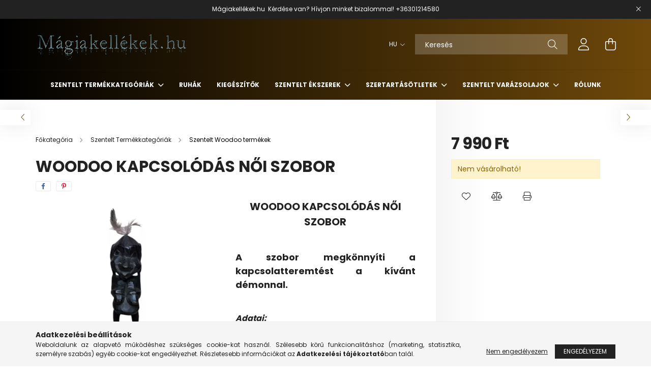

--- FILE ---
content_type: text/html; charset=UTF-8
request_url: https://www.magiakellekek.hu/Woodoo-Kapcsolodas-Noi-Szobor
body_size: 25718
content:
<!DOCTYPE html>
<html lang="hu">
<head>
    <meta charset="utf-8">
<meta name="description" content="Woodoo Kapcsolódás Női Szobor, WOODOO KAPCSOLÓDÁS NŐI SZOBOR A szobor megkönnyíti a kapcsolatteremtést a kívánt démonnal.   Adatai: Magassága: 21 cm + 6 cm (haj">
<meta name="robots" content="index, follow">
<meta http-equiv="X-UA-Compatible" content="IE=Edge">
<meta property="og:site_name" content="Mágia kellékek" />
<meta property="og:title" content="Woodoo Kapcsolódás Női Szobor - Mágia kellékek">
<meta property="og:description" content="Woodoo Kapcsolódás Női Szobor, WOODOO KAPCSOLÓDÁS NŐI SZOBOR A szobor megkönnyíti a kapcsolatteremtést a kívánt démonnal.   Adatai: Magassága: 21 cm + 6 cm (haj">
<meta property="og:type" content="product">
<meta property="og:url" content="https://www.magiakellekek.hu/Woodoo-Kapcsolodas-Noi-Szobor">
<meta property="og:image" content="https://www.magiakellekek.hu/img/21079/18038/18038.webp">
<meta name="theme-color" content="#593548">
<meta name="msapplication-TileColor" content="#593548">
<meta name="mobile-web-app-capable" content="yes">
<meta name="apple-mobile-web-app-capable" content="yes">
<meta name="MobileOptimized" content="320">
<meta name="HandheldFriendly" content="true">

<title>Woodoo Kapcsolódás Női Szobor - Mágia kellékek</title>


<script>
var service_type="shop";
var shop_url_main="https://www.magiakellekek.hu";
var actual_lang="hu";
var money_len="0";
var money_thousend=" ";
var money_dec=",";
var shop_id=21079;
var unas_design_url="https:"+"/"+"/"+"www.magiakellekek.hu"+"/"+"!common_design"+"/"+"base"+"/"+"002100"+"/";
var unas_design_code='002100';
var unas_base_design_code='2100';
var unas_design_ver=4;
var unas_design_subver=4;
var unas_shop_url='https://www.magiakellekek.hu';
var responsive="yes";
var price_nullcut_disable=1;
var config_plus=new Array();
config_plus['product_tooltip']=1;
config_plus['cart_redirect']=1;
config_plus['money_type']='Ft';
config_plus['money_type_display']='Ft';
var lang_text=new Array();

var UNAS = UNAS || {};
UNAS.shop={"base_url":'https://www.magiakellekek.hu',"domain":'www.magiakellekek.hu',"username":'forrastemplomarend.unas.hu',"id":21079,"lang":'hu',"currency_type":'Ft',"currency_code":'HUF',"currency_rate":'1',"currency_length":0,"base_currency_length":0,"canonical_url":'https://www.magiakellekek.hu/Woodoo-Kapcsolodas-Noi-Szobor'};
UNAS.design={"code":'002100',"page":'product_details'};
UNAS.api_auth="10ff1a14a8d48f282345b14a97557efa";
UNAS.customer={"email":'',"id":0,"group_id":0,"without_registration":0};
UNAS.shop["category_id"]="590136";
UNAS.shop["sku"]="18038";
UNAS.shop["product_id"]="244539334";
UNAS.shop["only_private_customer_can_purchase"] = false;
 

UNAS.text = {
    "button_overlay_close": `Bezár`,
    "popup_window": `Felugró ablak`,
    "list": `lista`,
    "updating_in_progress": `frissítés folyamatban`,
    "updated": `frissítve`,
    "is_opened": `megnyitva`,
    "is_closed": `bezárva`,
    "deleted": `törölve`,
    "consent_granted": `hozzájárulás megadva`,
    "consent_rejected": `hozzájárulás elutasítva`,
    "field_is_incorrect": `mező hibás`,
    "error_title": `Hiba!`,
    "product_variants": `termék változatok`,
    "product_added_to_cart": `A termék a kosárba került`,
    "product_added_to_cart_with_qty_problem": `A termékből csak [qty_added_to_cart] [qty_unit] került kosárba`,
    "product_removed_from_cart": `A termék törölve a kosárból`,
    "reg_title_name": `Név`,
    "reg_title_company_name": `Cégnév`,
    "number_of_items_in_cart": `Kosárban lévő tételek száma`,
    "cart_is_empty": `A kosár üres`,
    "cart_updated": `A kosár frissült`,
    "mandatory": `Kötelező!`
};


UNAS.text["delete_from_compare"]= `Törlés összehasonlításból`;
UNAS.text["comparison"]= `Összehasonlítás`;

UNAS.text["delete_from_favourites"]= `Törlés a kedvencek közül`;
UNAS.text["add_to_favourites"]= `Kedvencekhez`;








window.lazySizesConfig=window.lazySizesConfig || {};
window.lazySizesConfig.loadMode=1;
window.lazySizesConfig.loadHidden=false;

window.dataLayer = window.dataLayer || [];
function gtag(){dataLayer.push(arguments)};
gtag('js', new Date());
</script>

<script src="https://www.magiakellekek.hu/!common_packages/jquery/jquery-3.2.1.js?mod_time=1690980617"></script>
<script src="https://www.magiakellekek.hu/!common_packages/jquery/plugins/migrate/migrate.js?mod_time=1690980618"></script>
<script src="https://www.magiakellekek.hu/!common_packages/jquery/plugins/autocomplete/autocomplete.js?mod_time=1751445028"></script>
<script src="https://www.magiakellekek.hu/!common_packages/jquery/plugins/tools/overlay/overlay.js?mod_time=1759904162"></script>
<script src="https://www.magiakellekek.hu/!common_packages/jquery/plugins/tools/toolbox/toolbox.expose.js?mod_time=1725517055"></script>
<script src="https://www.magiakellekek.hu/!common_packages/jquery/plugins/lazysizes/lazysizes.min.js?mod_time=1690980618"></script>
<script src="https://www.magiakellekek.hu/!common_packages/jquery/plugins/lazysizes/plugins/bgset/ls.bgset.min.js?mod_time=1753261540"></script>
<script src="https://www.magiakellekek.hu/!common_packages/jquery/own/shop_common/exploded/common.js?mod_time=1769410770"></script>
<script src="https://www.magiakellekek.hu/!common_packages/jquery/own/shop_common/exploded/common_overlay.js?mod_time=1759904162"></script>
<script src="https://www.magiakellekek.hu/!common_packages/jquery/own/shop_common/exploded/common_shop_popup.js?mod_time=1759904162"></script>
<script src="https://www.magiakellekek.hu/!common_packages/jquery/own/shop_common/exploded/page_product_details.js?mod_time=1751445028"></script>
<script src="https://www.magiakellekek.hu/!common_packages/jquery/own/shop_common/exploded/function_favourites.js?mod_time=1725525526"></script>
<script src="https://www.magiakellekek.hu/!common_packages/jquery/own/shop_common/exploded/function_compare.js?mod_time=1751445028"></script>
<script src="https://www.magiakellekek.hu/!common_packages/jquery/own/shop_common/exploded/function_product_print.js?mod_time=1725525526"></script>
<script src="https://www.magiakellekek.hu/!common_packages/jquery/plugins/hoverintent/hoverintent.js?mod_time=1690980618"></script>
<script src="https://www.magiakellekek.hu/!common_packages/jquery/own/shop_tooltip/shop_tooltip.js?mod_time=1759904162"></script>
<script src="https://www.magiakellekek.hu/!common_packages/jquery/plugins/responsive_menu/responsive_menu-unas.js?mod_time=1690980618"></script>
<script src="https://www.magiakellekek.hu/!common_design/base/002100/main.js?mod_time=1759904162"></script>
<script src="https://www.magiakellekek.hu/!common_packages/jquery/plugins/flickity/v3/flickity.pkgd.min.js?mod_time=1759904162"></script>
<script src="https://www.magiakellekek.hu/!common_packages/jquery/plugins/toastr/toastr.min.js?mod_time=1690980618"></script>
<script src="https://www.magiakellekek.hu/!common_packages/jquery/plugins/tippy/popper-2.4.4.min.js?mod_time=1690980618"></script>
<script src="https://www.magiakellekek.hu/!common_packages/jquery/plugins/tippy/tippy-bundle.umd.min.js?mod_time=1690980618"></script>
<script src="https://www.magiakellekek.hu/!common_packages/jquery/plugins/photoswipe/photoswipe.min.js?mod_time=1690980618"></script>
<script src="https://www.magiakellekek.hu/!common_packages/jquery/plugins/photoswipe/photoswipe-ui-default.min.js?mod_time=1690980618"></script>

<link href="https://www.magiakellekek.hu/temp/shop_21079_314fb86de82f9a30a72b4c2847317cf5.css?mod_time=1769602372" rel="stylesheet" type="text/css">

<link href="https://www.magiakellekek.hu/Woodoo-Kapcsolodas-Noi-Szobor" rel="canonical">
    <link id="favicon-32x32" rel="icon" type="image/png" href="https://www.magiakellekek.hu/!common_design/own/image/favicon_32x32.png" sizes="32x32">
    <link id="favicon-192x192" rel="icon" type="image/png" href="https://www.magiakellekek.hu/!common_design/own/image/favicon_192x192.png" sizes="192x192">
            <link rel="apple-touch-icon" href="https://www.magiakellekek.hu/!common_design/own/image/favicon_32x32.png" sizes="32x32">
        <link rel="apple-touch-icon" href="https://www.magiakellekek.hu/!common_design/own/image/favicon_192x192.png" sizes="192x192">
        <script>
        var google_consent=1;
    
        gtag('consent', 'default', {
           'ad_storage': 'denied',
           'ad_user_data': 'denied',
           'ad_personalization': 'denied',
           'analytics_storage': 'denied',
           'functionality_storage': 'denied',
           'personalization_storage': 'denied',
           'security_storage': 'granted'
        });

    
        gtag('consent', 'update', {
           'ad_storage': 'denied',
           'ad_user_data': 'denied',
           'ad_personalization': 'denied',
           'analytics_storage': 'denied',
           'functionality_storage': 'denied',
           'personalization_storage': 'denied',
           'security_storage': 'granted'
        });

        </script>
    <script async src="https://www.googletagmanager.com/gtag/js?id=G-C0V507QBGC"></script>    <script>
    gtag('config', 'G-C0V507QBGC');

        </script>
        <script>
    var google_analytics=1;

                gtag('event', 'view_item', {
              "currency": "HUF",
              "value": '7990',
              "items": [
                  {
                      "item_id": "18038",
                      "item_name": "Woodoo Kapcsolódás Női Szobor",
                      "item_category": "Szentelt Termékkategóriák/Szentelt Woodoo termékek",
                      "price": '7990'
                  }
              ],
              'non_interaction': true
            });
               </script>
           <script>
        gtag('config', 'AW-494531877',{'allow_enhanced_conversions':true});
                </script>
            <script>
        var google_ads=1;

                gtag('event','remarketing', {
            'ecomm_pagetype': 'product',
            'ecomm_prodid': ["18038"],
            'ecomm_totalvalue': 7990        });
            </script>
    
    <script>
    var facebook_pixel=1;
    /* <![CDATA[ */
        !function(f,b,e,v,n,t,s){if(f.fbq)return;n=f.fbq=function(){n.callMethod?
            n.callMethod.apply(n,arguments):n.queue.push(arguments)};if(!f._fbq)f._fbq=n;
            n.push=n;n.loaded=!0;n.version='2.0';n.queue=[];t=b.createElement(e);t.async=!0;
            t.src=v;s=b.getElementsByTagName(e)[0];s.parentNode.insertBefore(t,s)}(window,
                document,'script','//connect.facebook.net/en_US/fbevents.js');

        fbq('init', '806647990234629');
                fbq('track', 'PageView', {}, {eventID:'PageView.aXp0y4vl_uQ9oDIp8w_vpgAALX4'});
        
        fbq('track', 'ViewContent', {
            content_name: 'Woodoo Kapcsolódás Női Szobor',
            content_category: 'Szentelt Termékkategóriák > Szentelt Woodoo termékek',
            content_ids: ['18038'],
            contents: [{'id': '18038', 'quantity': '1'}],
            content_type: 'product',
            value: 7990,
            currency: 'HUF'
        }, {eventID:'ViewContent.aXp0y4vl_uQ9oDIp8w_vpgAALX4'});

        
        $(document).ready(function() {
            $(document).on("addToCart", function(event, product_array){
                facebook_event('AddToCart',{
					content_name: product_array.name,
					content_category: product_array.category,
					content_ids: [product_array.sku],
					contents: [{'id': product_array.sku, 'quantity': product_array.qty}],
					content_type: 'product',
					value: product_array.price,
					currency: 'HUF'
				}, {eventID:'AddToCart.' + product_array.event_id});
            });

            $(document).on("addToFavourites", function(event, product_array){
                facebook_event('AddToWishlist', {
                    content_ids: [product_array.sku],
                    content_type: 'product'
                }, {eventID:'AddToFavourites.' + product_array.event_id});
            });
        });

    /* ]]> */
    </script>
<script>
    (function(){
        mktr_key = "C5ARBZSW";
        var mktr = document.createElement("script"); mktr.async = true; mktr.src = "https://t.themarketer.com/t/j/" + mktr_key;
        var s = document.getElementsByTagName("script")[0]; s.parentNode.insertBefore(mktr,s);})();
    window.dataLayer = window.dataLayer || [];
</script>
<!-- themarketer_com - when product page is viewed -->
<script>
    dataLayer.push({
        event: "__sm__view_product",
        "product_id": "244539334"
    });
</script>
<!-- themarketer_com - when product is added to the cart -->
<script>
    $(document).on("addToCart", function(event, product_array){
        var act_full_variant_name="";
        if(product_array["variant_list1"]!=undefined){
            act_full_variant_name=product_array["variant_list1"];
        }
        if(product_array["variant_list2"]!=undefined){
            if(act_full_variant_name!="") act_full_variant_name+="-";
            act_full_variant_name+=product_array["variant_list2"];
        }
        if(product_array["variant_list3"]!=undefined){
            if(act_full_variant_name!="") act_full_variant_name+="-";
            act_full_variant_name+=product_array["variant_list3"];
        }
        if(act_full_variant_name==""){
            dataLayer.push({
                event: "__sm__add_to_cart",
                "product_id": product_array["master_key"],
                "quantity": product_array["qty"],
                "variation": false
            });
        } else {
            dataLayer.push({
                event: "__sm__add_to_cart",
                "product_id": product_array["master_key"],
                "quantity": product_array["qty"],
                "variation": {
                    "id": product_array["sku"],
                    "sku": product_array["sku"]
                }
            });
        }
    });
</script>
<!-- themarketer_com - when product is removed from the cart -->
<script>
  $(document).on("removeFromCart", function(event, data){
     var act_full_variant_name="";
     if (data.variant_1_value != ""){
        act_full_variant_name=data.variant_1_value;
     }
     if (data.variant_2_value != ""){
        act_full_variant_name=data.variant_2_value;
     }
     if (data.variant_3_value != ""){
        act_full_variant_name=data.variant_3_value;
     }
    if(act_full_variant_name==""){
        dataLayer.push({
            event: "__sm__remove_from_cart",
            "product_id": data.master_key,
            "quantity": data.qty,
            "variation": false
        });
    } else {
        dataLayer.push({
            event: "__sm__remove_from_cart",
            "product_id": data.master_key,
            "quantity": data.qty,
            "variation": {
                "id": data.master_key,
                "sku": data.sku
            }
        });
    }
  });
</script>
<!-- themarketer_com - when product is added to wishlist -->
<script>
    $(document).on("addToFavourites", function(event, product_array){
        var act_full_variant_name="";
        if(product_array["variant_list1"]!=undefined){
            act_full_variant_name=product_array["variant_list1"];
        }
        if(product_array["variant_list2"]!=undefined){
            if(act_full_variant_name!="") act_full_variant_name+="-";
            act_full_variant_name+=product_array["variant_list2"];
        }
        if(product_array["variant_list3"]!=undefined){
            if(act_full_variant_name!="") act_full_variant_name+="-";
            act_full_variant_name+=product_array["variant_list3"];
        }
        if(act_full_variant_name==""){
            dataLayer.push({
                event: "__sm__add_to_wishlist",
                "product_id": product_array["master_key"],
                "variation": false
            });
        } else {
            dataLayer.push({
                event: "__sm__add_to_wishlist",
                "product_id": product_array["master_key"],
                "variation": {
                    id: product_array["master_key"],
                    sku: product_array["sku"]
                }
            });
        }
    });
</script>
<!-- themarketer_com - when product is added to wishlist -->
<script>
    $(document).on("removeFromFavourites", function(event, product_array){
        var act_full_variant_name="";
        if(product_array["variant_list1"]!=undefined){
            act_full_variant_name=product_array["variant_list1"];
        }
        if(product_array["variant_list2"]!=undefined){
            if(act_full_variant_name!="") act_full_variant_name+="-";
            act_full_variant_name+=product_array["variant_list2"];
        }
        if(product_array["variant_list3"]!=undefined){
            if(act_full_variant_name!="") act_full_variant_name+="-";
            act_full_variant_name+=product_array["variant_list3"];
        }
        if(act_full_variant_name==""){
            dataLayer.push({
                event: "__sm__remove_from_wishlist",
                "product_id": product_array["master_key"],
                "variation": false
            });
        } else {
            dataLayer.push({
                event: "__sm__remove_from_wishlist",
                "product_id": product_array["master_key"],
                "variation": {
                    id: product_array["master_key"],
                    sku: product_array["sku"]
                }
            });
        }
    });
</script>


    <meta content="width=device-width, initial-scale=1.0" name="viewport" />
    <link rel="preconnect" href="https://fonts.gstatic.com">
    <link rel="preload" href="https://fonts.googleapis.com/css2?family=Poppins:wght@400;700&display=swap" as="style" />
    <link rel="stylesheet" href="https://fonts.googleapis.com/css2?family=Poppins:wght@400;700&display=swap" media="print" onload="this.media='all'">
    <noscript>
        <link rel="stylesheet" href="https://fonts.googleapis.com/css2?family=Poppins:wght@400;700&display=swap" />
    </noscript>
    
    
    
    
    

    
    
    
            
        
        
        
        
        
    
    
</head>




<body class='design_ver4 design_subver1 design_subver2 design_subver3 design_subver4' id="ud_shop_artdet">
    <div id="fb-root"></div>
    <script>
        window.fbAsyncInit = function() {
            FB.init({
                xfbml            : true,
                version          : 'v22.0'
            });
        };
    </script>
    <script async defer crossorigin="anonymous" src="https://connect.facebook.net/hu_HU/sdk.js"></script>
    <div id="image_to_cart" style="display:none; position:absolute; z-index:100000;"></div>
<div class="overlay_common overlay_warning" id="overlay_cart_add"></div>
<script>$(document).ready(function(){ overlay_init("cart_add",{"onBeforeLoad":false}); });</script>
<div id="overlay_login_outer"></div>	
	<script>
	$(document).ready(function(){
	    var login_redir_init="";

		$("#overlay_login_outer").overlay({
			onBeforeLoad: function() {
                var login_redir_temp=login_redir_init;
                if (login_redir_act!="") {
                    login_redir_temp=login_redir_act;
                    login_redir_act="";
                }

									$.ajax({
						type: "GET",
						async: true,
						url: "https://www.magiakellekek.hu/shop_ajax/ajax_popup_login.php",
						data: {
							shop_id:"21079",
							lang_master:"hu",
                            login_redir:login_redir_temp,
							explicit:"ok",
							get_ajax:"1"
						},
						success: function(data){
							$("#overlay_login_outer").html(data);
							if (unas_design_ver >= 5) $("#overlay_login_outer").modal('show');
							$('#overlay_login1 input[name=shop_pass_login]').keypress(function(e) {
								var code = e.keyCode ? e.keyCode : e.which;
								if(code.toString() == 13) {		
									document.form_login_overlay.submit();		
								}	
							});	
						}
					});
								},
			top: 50,
			mask: {
	color: "#000000",
	loadSpeed: 200,
	maskId: "exposeMaskOverlay",
	opacity: 0.7
},
			closeOnClick: (config_plus['overlay_close_on_click_forced'] === 1),
			onClose: function(event, overlayIndex) {
				$("#login_redir").val("");
			},
			load: false
		});
		
			});
	function overlay_login() {
		$(document).ready(function(){
			$("#overlay_login_outer").overlay().load();
		});
	}
	function overlay_login_remind() {
        if (unas_design_ver >= 5) {
            $("#overlay_remind").overlay().load();
        } else {
            $(document).ready(function () {
                $("#overlay_login_outer").overlay().close();
                setTimeout('$("#overlay_remind").overlay().load();', 250);
            });
        }
	}

    var login_redir_act="";
    function overlay_login_redir(redir) {
        login_redir_act=redir;
        $("#overlay_login_outer").overlay().load();
    }
	</script>  
	<div class="overlay_common overlay_info" id="overlay_remind"></div>
<script>$(document).ready(function(){ overlay_init("remind",[]); });</script>

	<script>
    	function overlay_login_error_remind() {
		$(document).ready(function(){
			load_login=0;
			$("#overlay_error").overlay().close();
			setTimeout('$("#overlay_remind").overlay().load();', 250);	
		});
	}
	</script>  
	<div class="overlay_common overlay_info" id="overlay_newsletter"></div>
<script>$(document).ready(function(){ overlay_init("newsletter",[]); });</script>

<script>
function overlay_newsletter() {
    $(document).ready(function(){
        $("#overlay_newsletter").overlay().load();
    });
}
</script>
<div class="overlay_common overlay_error" id="overlay_script"></div>
<script>$(document).ready(function(){ overlay_init("script",[]); });</script>
    <script>
    $(document).ready(function() {
        $.ajax({
            type: "GET",
            url: "https://www.magiakellekek.hu/shop_ajax/ajax_stat.php",
            data: {master_shop_id:"21079",get_ajax:"1"}
        });
    });
    </script>
    

<div id="container" class="no-slideshow  page_shop_artdet_18038 filter-not-exists">
            <header class="header position-relative">
                        <div class="js-element nanobar js-nanobar" data-element-name="header_text_section_1">
            <div class="header_text_section_1 nanobar__inner text-center">
                                    <p>Mágiakellékek.hu  <span>Kérdése van? Hívjon minket bizalommal! </span><a href="tel:+36301214580">+36301214580</a></p>
                                <button type="button" class="btn nanobar__btn-close" onclick="closeNanobar(this,'header_text_section_1_hide','session');" aria-label="Bezár" title="Bezár">
                    <span class="icon--close"></span>
                </button>
            </div>
        </div>
    
            <div class="header-inner">
                <div class="header-container container">
                    <div class="row gutters-5 flex-nowrap justify-content-center align-items-center">
                            <div id="header_logo_img" class="js-element logo col-auto flex-shrink-1 order-2 order-xl-1" data-element-name="header_logo">
        <div class="header_logo-img-container">
            <div class="header_logo-img-wrapper">
                                                            <a href="https://www.magiakellekek.hu/">                        <picture>
                                                                                    <img                                  width="300" height="80"
                                                                  src="https://www.magiakellekek.hu/!common_design/custom/forrastemplomarend.unas.hu/element/layout_hu_header_logo-300x80_1_default.png?time=1697114710"
                                 srcset="https://www.magiakellekek.hu/!common_design/custom/forrastemplomarend.unas.hu/element/layout_hu_header_logo-300x80_1_default.png?time=1697114710 1x, https://www.magiakellekek.hu/!common_design/custom/forrastemplomarend.unas.hu/element/layout_hu_header_logo-300x80_1_default_retina.png?time=1697114710 2x"
                                 alt="Mágia kellékek"/>
                        </picture>
                        </a>                                                </div>
        </div>
    </div>


                        <div class="header__left col-auto col-xl order-1 order-xl-2">
                            <div class="d-flex align-items-center justify-content-center">
                                <button type="button" class="hamburger__btn js-hamburger-btn dropdown--btn d-xl-none" id="hamburger__btn" aria-label="hamburger button" data-btn-for=".hamburger__dropdown">
                                    <span class="hamburger__btn-icon icon--hamburger"></span>
                                </button>
                                
                            </div>
                        </div>

                        <div class="header__right col col-xl-auto order-3 py-3 py-lg-5">
                            <div class="d-flex align-items-center justify-content-end">
                                    <div class="lang-box-desktop flex-shrink-0">
        <div class="lang-select-group form-group form-select-group mb-0">
            <select class="form-control border-0 lang-select" aria-label="Nyelv váltás" name="change_lang" onchange="location.href='https://www.magiakellekek.hu'+this.value">
                                <option value="/Woodoo-Kapcsolodas-Noi-Szobor" selected="selected">HU</option>
                                <option value="/en/Woodoo-Kapcsolodas-Noi-Szobor">EN</option>
                            </select>
        </div>
    </div>
    
                                
                                <div class="search-open-btn d-block d-lg-none icon--search text-center" onclick="toggleSearch();"></div>
                                <div class="search__container">
                                    <div class="search-box position-relative ml-auto container px-0 browser-is-chrome" id="box_search_content">
    <form name="form_include_search" id="form_include_search" action="https://www.magiakellekek.hu/shop_search.php" method="get">
        <div class="box-search-group mb-0">
            <input data-stay-visible-breakpoint="992" name="search" id="box_search_input" value=""
                   aria-label="Keresés" pattern=".{3,100}" title="Hosszabb kereső kifejezést írjon be!" placeholder="Keresés"
                   type="text" maxlength="100" class="ac_input form-control js-search-input" autocomplete="off" required            >
            <div class="search-box__search-btn-outer input-group-append" title="Keresés">
                <button class="search-btn" aria-label="Keresés">
                    <span class="search-btn-icon icon--search"></span>
                </button>
            </div>
            <div class="search__loading">
                <div class="loading-spinner--small"></div>
            </div>
        </div>
        <div class="search-box__mask"></div>
    </form>
    <div class="ac_results"></div>
</div>
<script>
    $(document).ready(function(){
        $(document).on('smartSearchInputLoseFocus', function(){
            if ($('.js-search-smart-autocomplete').length>0) {
                setTimeout(function(){
                    let height = $(window).height() - ($('.js-search-smart-autocomplete').offset().top - $(window).scrollTop()) - 20;
                    $('.search-smart-autocomplete').css('max-height', height + 'px');
                }, 300);
            }
        });
    });
</script>



                                </div>
                                <div class="profil__container">
                                                <div class="profile">
            <button type="button" class="profile__btn js-profile-btn dropdown--btn" id="profile__btn" data-orders="https://www.magiakellekek.hu/shop_order_track.php" aria-label="profile button" data-btn-for=".profile__dropdown">
                <span class="profile__btn-icon icon--head"></span>
            </button>
        </div>
    
                                </div>
                                <div class="cart-box__container pr-3 pr-xl-0">
                                    <button class="cart-box__btn dropdown--btn" aria-label="cart button" type="button" data-btn-for=".cart-box__dropdown">
                                        <span class="cart-box__btn-icon icon--cart">
                                                <span id='box_cart_content' class='cart-box'>            </span>
                                        </span>
                                    </button>
                                </div>
                            </div>
                        </div>
                    </div>
                </div>
            </div>
                            <div class="header-menus d-none d-xl-block">
                    <div class="container text-center position-relative">
                        <ul class="main-menus d-none d-lg-flex justify-content-center text-left js-main-menus-content cat-menus level-0 plus-menus level-0" data-level="0">
                                <li class='cat-menu  has-child js-cat-menu-789124' data-id="789124">

        <span class="cat-menu__name font-weight-bold">
                            <a class='cat-menu__link font-weight-bold' href='https://www.magiakellekek.hu/sct/789124/Szentelt-Termekkategoriak' >
                            Szentelt Termékkategóriák            </a>
        </span>

        			    <div class="cat-menu__sublist js-sublist level-1 ">
        <div class="sublist-inner js-sublist-inner ps__child--consume">
            <div class="cat-menu__sublist-inner d-flex">
                <div class="flex-grow-1">
                    <ul class="cat-menus level-1 row" data-level="cat-level-1">
                                                    <li class="col-2 mb-5 cat-menu js-cat-menu-257426" data-id="257426">
                                <span class="cat-menu__name text-uppercase font-weight-bold" >
                                    <a class="cat-menu__link" href="https://www.magiakellekek.hu/spl/257426/Szentelt-Konyvek" >
                                    Szentelt Könyvek
                                                                            </a>
                                </span>
                                                            </li>
                                                    <li class="col-2 mb-5 cat-menu has-child js-cat-menu-443907" data-id="443907">
                                <span class="cat-menu__name text-uppercase font-weight-bold" >
                                    <a class="cat-menu__link" href="https://www.magiakellekek.hu/sct/443907/Aldott-Horoszkopos-Asvany-Karkotok" >
                                    Áldott Horoszkópos Ásvány Karkötők
                                                                            </a>
                                </span>
                                                                        <div class="cat-menu__list level-2">
        <ul class="cat-menus level-2" data-level="cat-level-2">
                            <li class="cat-menu js-cat-menu-913218" data-id="913218">
                    <span class="cat-menu__name" >
                        <a class="cat-menu__link" href="https://www.magiakellekek.hu/spl/913218/BAK" >                        BAK
                                                    </a>                    </span>
                                    </li>
                            <li class="cat-menu js-cat-menu-406130" data-id="406130">
                    <span class="cat-menu__name" >
                        <a class="cat-menu__link" href="https://www.magiakellekek.hu/spl/406130/VIZONTO" >                        VÍZÖNTŐ
                                                    </a>                    </span>
                                    </li>
                            <li class="cat-menu js-cat-menu-506726" data-id="506726">
                    <span class="cat-menu__name" >
                        <a class="cat-menu__link" href="https://www.magiakellekek.hu/spl/506726/HALAK" >                        HALAK
                                                    </a>                    </span>
                                    </li>
                            <li class="cat-menu js-cat-menu-973955" data-id="973955">
                    <span class="cat-menu__name" >
                        <a class="cat-menu__link" href="https://www.magiakellekek.hu/spl/973955/KOS" >                        KOS
                                                    </a>                    </span>
                                    </li>
                            <li class="cat-menu js-cat-menu-408220" data-id="408220">
                    <span class="cat-menu__name" >
                        <a class="cat-menu__link" href="https://www.magiakellekek.hu/spl/408220/BIKA" >                        BIKA
                                                    </a>                    </span>
                                    </li>
                            <li class="cat-menu js-cat-menu-350289" data-id="350289">
                    <span class="cat-menu__name" >
                        <a class="cat-menu__link" href="https://www.magiakellekek.hu/spl/350289/IKREK" >                        IKREK
                                                    </a>                    </span>
                                    </li>
                            <li class="cat-menu js-cat-menu-605644" data-id="605644">
                    <span class="cat-menu__name" >
                        <a class="cat-menu__link" href="https://www.magiakellekek.hu/spl/605644/RAK" >                        RÁK
                                                    </a>                    </span>
                                    </li>
                                        <li class="cat-menu">
                    <a class="cat-menu__link cat-menu__all-cat font-s icon--a-chevron-right" href="https://www.magiakellekek.hu/sct/443907/Aldott-Horoszkopos-Asvany-Karkotok">További kategóriák</a>
                </li>
                    </ul>
    </div>


                                                            </li>
                                                    <li class="col-2 mb-5 cat-menu js-cat-menu-669016" data-id="669016">
                                <span class="cat-menu__name text-uppercase font-weight-bold" >
                                    <a class="cat-menu__link" href="https://www.magiakellekek.hu/spl/669016/Szentelt-karkotok" >
                                    Szentelt karkötők
                                                                            </a>
                                </span>
                                                            </li>
                                                    <li class="col-2 mb-5 cat-menu js-cat-menu-154324" data-id="154324">
                                <span class="cat-menu__name text-uppercase font-weight-bold" >
                                    <a class="cat-menu__link" href="https://www.magiakellekek.hu/spl/154324/Szentelt-Boszorkany-kellekek" >
                                    Szentelt Boszorkány kellékek
                                                                            </a>
                                </span>
                                                            </li>
                                                    <li class="col-2 mb-5 cat-menu js-cat-menu-919054" data-id="919054">
                                <span class="cat-menu__name text-uppercase font-weight-bold" >
                                    <a class="cat-menu__link" href="https://www.magiakellekek.hu/spl/919054/Szentelt-Boszorkany-Ingak" >
                                    Szentelt Boszorkány Ingák
                                                                            </a>
                                </span>
                                                            </li>
                                                    <li class="col-2 mb-5 cat-menu js-cat-menu-615787" data-id="615787">
                                <span class="cat-menu__name text-uppercase font-weight-bold" >
                                    <a class="cat-menu__link" href="https://www.magiakellekek.hu/spl/615787/Szentelt-Joslasi-Kellekek" >
                                    Szentelt Jóslási Kellékek
                                                                            </a>
                                </span>
                                                            </li>
                                                    <li class="col-2 mb-5 cat-menu js-cat-menu-274119" data-id="274119">
                                <span class="cat-menu__name text-uppercase font-weight-bold" >
                                    <a class="cat-menu__link" href="https://www.magiakellekek.hu/spl/274119/Szentelt-Gyuruk" >
                                    Szentelt Gyűrűk
                                                                            </a>
                                </span>
                                                            </li>
                                                    <li class="col-2 mb-5 cat-menu js-cat-menu-138033" data-id="138033">
                                <span class="cat-menu__name text-uppercase font-weight-bold" >
                                    <a class="cat-menu__link" href="https://www.magiakellekek.hu/spl/138033/Szentelt-Nyaklancok" >
                                    Szentelt Nyakláncok
                                                                            </a>
                                </span>
                                                            </li>
                                                    <li class="col-2 mb-5 cat-menu js-cat-menu-143936" data-id="143936">
                                <span class="cat-menu__name text-uppercase font-weight-bold" >
                                    <a class="cat-menu__link" href="https://www.magiakellekek.hu/spl/143936/Szentelt-Taskak-szutyok" >
                                    Szentelt Táskák, szütyők
                                                                            </a>
                                </span>
                                                            </li>
                                                    <li class="col-2 mb-5 cat-menu js-cat-menu-446489" data-id="446489">
                                <span class="cat-menu__name text-uppercase font-weight-bold" >
                                    <a class="cat-menu__link" href="https://www.magiakellekek.hu/spl/446489/Szentelt-Medalok" >
                                    Szentelt Medálok
                                                                            </a>
                                </span>
                                                            </li>
                                                    <li class="col-2 mb-5 cat-menu js-cat-menu-590136" data-id="590136">
                                <span class="cat-menu__name text-uppercase font-weight-bold" >
                                    <a class="cat-menu__link" href="https://www.magiakellekek.hu/spl/590136/Szentelt-Woodoo-termekek" >
                                    Szentelt Woodoo termékek
                                                                            </a>
                                </span>
                                                            </li>
                                                    <li class="col-2 mb-5 cat-menu js-cat-menu-566570" data-id="566570">
                                <span class="cat-menu__name text-uppercase font-weight-bold" >
                                    <a class="cat-menu__link" href="https://www.magiakellekek.hu/spl/566570/Szentelt-Egyiptomi-Termekek" >
                                    Szentelt Egyiptomi Termékek
                                                                            </a>
                                </span>
                                                            </li>
                                                    <li class="col-2 mb-5 cat-menu js-cat-menu-464064" data-id="464064">
                                <span class="cat-menu__name text-uppercase font-weight-bold" >
                                    <a class="cat-menu__link" href="https://www.magiakellekek.hu/spl/464064/Szentelt-Keleti-Termekek" >
                                    Szentelt Keleti Termékek
                                                                            </a>
                                </span>
                                                            </li>
                                                    <li class="col-2 mb-5 cat-menu js-cat-menu-744227" data-id="744227">
                                <span class="cat-menu__name text-uppercase font-weight-bold" >
                                    <a class="cat-menu__link" href="https://www.magiakellekek.hu/spl/744227/Szentelt-Zsido-Termekek" >
                                    Szentelt Zsidó Termékek
                                                                            </a>
                                </span>
                                                            </li>
                                                    <li class="col-2 mb-5 cat-menu js-cat-menu-802264" data-id="802264">
                                <span class="cat-menu__name text-uppercase font-weight-bold" >
                                    <a class="cat-menu__link" href="https://www.magiakellekek.hu/spl/802264/Szentelt-Kesek-torok" >
                                    Szentelt Kések, tőrök
                                                                            </a>
                                </span>
                                                            </li>
                                                    <li class="col-2 mb-5 cat-menu js-cat-menu-528670" data-id="528670">
                                <span class="cat-menu__name text-uppercase font-weight-bold" >
                                    <a class="cat-menu__link" href="https://www.magiakellekek.hu/spl/528670/Szentelt-Allat-Koponyak-Csontok" >
                                    Szentelt Állat Koponyák, Csontok
                                                                            </a>
                                </span>
                                                            </li>
                                                    <li class="col-2 mb-5 cat-menu has-child js-cat-menu-583525" data-id="583525">
                                <span class="cat-menu__name text-uppercase font-weight-bold" >
                                    <a class="cat-menu__link" href="https://www.magiakellekek.hu/sct/583525/Szentelt-Szertartaskellekek" >
                                    Szentelt Szertartáskellékek
                                                                            </a>
                                </span>
                                                                        <div class="cat-menu__list level-2">
        <ul class="cat-menus level-2" data-level="cat-level-2">
                            <li class="cat-menu js-cat-menu-895690" data-id="895690">
                    <span class="cat-menu__name" >
                        <a class="cat-menu__link" href="https://www.magiakellekek.hu/spl/895690/Szentelt-Olajok" >                        Szentelt Olajok
                                                    </a>                    </span>
                                    </li>
                            <li class="cat-menu js-cat-menu-423573" data-id="423573">
                    <span class="cat-menu__name" >
                        <a class="cat-menu__link" href="https://www.magiakellekek.hu/spl/423573/Szentelt-Fuszerek-es-Gyogynovenyek" >                        Szentelt Fűszerek és Gyógynövények
                                                    </a>                    </span>
                                    </li>
                            <li class="cat-menu js-cat-menu-953582" data-id="953582">
                    <span class="cat-menu__name" >
                        <a class="cat-menu__link" href="https://www.magiakellekek.hu/spl/953582/Szentelt-Szertartas-kiegeszitok" >                        Szentelt Szertartás kiegészítők
                                                    </a>                    </span>
                                    </li>
                            <li class="cat-menu js-cat-menu-240144" data-id="240144">
                    <span class="cat-menu__name" >
                        <a class="cat-menu__link" href="https://www.magiakellekek.hu/szenteltfustolok" >                        Szentelt Füstölők
                                                    </a>                    </span>
                                    </li>
                                </ul>
    </div>


                                                            </li>
                                                    <li class="col-2 mb-5 cat-menu js-cat-menu-628578" data-id="628578">
                                <span class="cat-menu__name text-uppercase font-weight-bold" >
                                    <a class="cat-menu__link" href="https://www.magiakellekek.hu/spl/628578/Szentelt-Szertartas-Csomagok" >
                                    Szentelt Szertartás Csomagok
                                                                            </a>
                                </span>
                                                            </li>
                                                    <li class="col-2 mb-5 cat-menu has-child js-cat-menu-952541" data-id="952541">
                                <span class="cat-menu__name text-uppercase font-weight-bold" >
                                    <a class="cat-menu__link" href="https://www.magiakellekek.hu/kegytargyak" >
                                    Szentelt Keresztény Kegytárgyak
                                                                            </a>
                                </span>
                                                                        <div class="cat-menu__list level-2">
        <ul class="cat-menus level-2" data-level="cat-level-2">
                            <li class="cat-menu js-cat-menu-285960" data-id="285960">
                    <span class="cat-menu__name" >
                        <a class="cat-menu__link" href="https://www.magiakellekek.hu/kegytargyak/rozsafuzerek" >                        Szentelt Rózsafüzérek
                                                    </a>                    </span>
                                    </li>
                            <li class="cat-menu js-cat-menu-554138" data-id="554138">
                    <span class="cat-menu__name" >
                        <a class="cat-menu__link" href="https://www.magiakellekek.hu/kegytargyak/szenteltviztarto" >                        Szentelt Fali szenteltvíztartók
                                                    </a>                    </span>
                                    </li>
                            <li class="cat-menu js-cat-menu-424467" data-id="424467">
                    <span class="cat-menu__name" >
                        <a class="cat-menu__link" href="https://www.magiakellekek.hu/kegytargyak/kulcstartok" >                        Szentelt Kulcstartó
                                                    </a>                    </span>
                                    </li>
                            <li class="cat-menu js-cat-menu-700270" data-id="700270">
                    <span class="cat-menu__name" >
                        <a class="cat-menu__link" href="https://www.magiakellekek.hu/kegytargyak/feszuletek" >                        Szentelt Feszületek
                                                    </a>                    </span>
                                    </li>
                            <li class="cat-menu js-cat-menu-228237" data-id="228237">
                    <span class="cat-menu__name" >
                        <a class="cat-menu__link" href="https://www.magiakellekek.hu/spl/228237/Szentelt-Disztargyak-Dobozkak" >                        Szentelt Dísztárgyak, Dobozkák
                                                    </a>                    </span>
                                    </li>
                                </ul>
    </div>


                                                            </li>
                                                    <li class="col-2 mb-5 cat-menu js-cat-menu-952126" data-id="952126">
                                <span class="cat-menu__name text-uppercase font-weight-bold" >
                                    <a class="cat-menu__link" href="https://www.magiakellekek.hu/szelencek" >
                                    Szentelt Antik Ládák, szelencék, dobozok
                                                                            </a>
                                </span>
                                                            </li>
                                                    <li class="col-2 mb-5 cat-menu js-cat-menu-855691" data-id="855691">
                                <span class="cat-menu__name text-uppercase font-weight-bold" >
                                    <a class="cat-menu__link" href="https://www.magiakellekek.hu/kelyhek" >
                                    Szentelt Kelyhek
                                                                            </a>
                                </span>
                                                            </li>
                                                    <li class="col-2 mb-5 cat-menu js-cat-menu-941881" data-id="941881">
                                <span class="cat-menu__name text-uppercase font-weight-bold" >
                                    <a class="cat-menu__link" href="https://www.magiakellekek.hu/gyertyatartok" >
                                    Szentelt Gyertyatartók
                                                                            </a>
                                </span>
                                                            </li>
                                                    <li class="col-2 mb-5 cat-menu js-cat-menu-112924" data-id="112924">
                                <span class="cat-menu__name text-uppercase font-weight-bold" >
                                    <a class="cat-menu__link" href="https://www.magiakellekek.hu/spl/112924/Szentelt-Gyertyak" >
                                    Szentelt Gyertyák
                                                                            </a>
                                </span>
                                                            </li>
                                                    <li class="col-2 mb-5 cat-menu js-cat-menu-742812" data-id="742812">
                                <span class="cat-menu__name text-uppercase font-weight-bold" >
                                    <a class="cat-menu__link" href="https://www.magiakellekek.hu/szobrok" >
                                    Szentelt Szobrok
                                                                            </a>
                                </span>
                                                            </li>
                                                    <li class="col-2 mb-5 cat-menu js-cat-menu-961791" data-id="961791">
                                <span class="cat-menu__name text-uppercase font-weight-bold" >
                                    <a class="cat-menu__link" href="https://www.magiakellekek.hu/teritok" >
                                    Szentelt Terítők
                                                                            </a>
                                </span>
                                                            </li>
                                                    <li class="col-2 mb-5 cat-menu js-cat-menu-295310" data-id="295310">
                                <span class="cat-menu__name text-uppercase font-weight-bold" >
                                    <a class="cat-menu__link" href="https://www.magiakellekek.hu/talak" >
                                    Szentelt Tűzálló és Áldozó tálak
                                                                            </a>
                                </span>
                                                            </li>
                                                    <li class="col-2 mb-5 cat-menu js-cat-menu-664679" data-id="664679">
                                <span class="cat-menu__name text-uppercase font-weight-bold" >
                                    <a class="cat-menu__link" href="https://www.magiakellekek.hu/spl/664679/Szentelt-Kiegeszitok" >
                                    Szentelt Kiegészítők
                                                                            </a>
                                </span>
                                                            </li>
                                                    <li class="col-2 mb-5 cat-menu js-cat-menu-848375" data-id="848375">
                                <span class="cat-menu__name text-uppercase font-weight-bold" >
                                    <a class="cat-menu__link" href="https://www.magiakellekek.hu/Mexikoi-termekek" >
                                    Mexikói termékek
                                                                            </a>
                                </span>
                                                            </li>
                                            </ul>
                </div>
                            </div>
        </div>
    </div>


            </li>
    <li class='cat-menu  js-cat-menu-488933' data-id="488933">

        <span class="cat-menu__name font-weight-bold">
                            <a class='cat-menu__link font-weight-bold' href='https://www.magiakellekek.hu/Ruhak' >
                            Ruhák            </a>
        </span>

            </li>
    <li class='cat-menu  js-cat-menu-190265' data-id="190265">

        <span class="cat-menu__name font-weight-bold">
                            <a class='cat-menu__link font-weight-bold' href='https://www.magiakellekek.hu/Kiegeszitok' >
                            Kiegészítők            </a>
        </span>

            </li>
    <li class='cat-menu  has-child js-cat-menu-892168' data-id="892168">

        <span class="cat-menu__name font-weight-bold">
                            <a class='cat-menu__link font-weight-bold' href='https://www.magiakellekek.hu/Szentelt-Ekszerek' >
                            Szentelt Ékszerek            </a>
        </span>

        			    <div class="cat-menu__sublist js-sublist level-1 ">
        <div class="sublist-inner js-sublist-inner ps__child--consume">
            <div class="cat-menu__sublist-inner d-flex">
                <div class="flex-grow-1">
                    <ul class="cat-menus level-1 row" data-level="cat-level-1">
                                                    <li class="col-2 mb-5 cat-menu has-child js-cat-menu-530348" data-id="530348">
                                <span class="cat-menu__name text-uppercase font-weight-bold" >
                                    <a class="cat-menu__link" href="https://www.magiakellekek.hu/sct/530348/Aldott-Asvany-karkotok" >
                                    Áldott Ásvány karkötők
                                                                            </a>
                                </span>
                                                                        <div class="cat-menu__list level-2">
        <ul class="cat-menus level-2" data-level="cat-level-2">
                            <li class="cat-menu js-cat-menu-128321" data-id="128321">
                    <span class="cat-menu__name" >
                        <a class="cat-menu__link" href="https://www.magiakellekek.hu/spl/128321/Grabovoj-Szamsoros-Asvany-Karkotok" >                        Grabovoj Számsoros Ásvány Karkötők 
                                                    </a>                    </span>
                                    </li>
                            <li class="cat-menu js-cat-menu-782660" data-id="782660">
                    <span class="cat-menu__name" >
                        <a class="cat-menu__link" href="https://www.magiakellekek.hu/spl/782660/Egeszseg" >                        Egészség
                                                    </a>                    </span>
                                    </li>
                            <li class="cat-menu js-cat-menu-818730" data-id="818730">
                    <span class="cat-menu__name" >
                        <a class="cat-menu__link" href="https://www.magiakellekek.hu/spl/818730/Ferfi-karkotok" >                        Férfi karkötők
                                                    </a>                    </span>
                                    </li>
                            <li class="cat-menu js-cat-menu-484880" data-id="484880">
                    <span class="cat-menu__name" >
                        <a class="cat-menu__link" href="https://www.magiakellekek.hu/spl/484880/Parkapcsolat" >                        Párkapcsolat
                                                    </a>                    </span>
                                    </li>
                            <li class="cat-menu js-cat-menu-869196" data-id="869196">
                    <span class="cat-menu__name" >
                        <a class="cat-menu__link" href="https://www.magiakellekek.hu/spl/869196/Noi-karkotok" >                        Női karkötők
                                                    </a>                    </span>
                                    </li>
                            <li class="cat-menu js-cat-menu-101120" data-id="101120">
                    <span class="cat-menu__name" >
                        <a class="cat-menu__link" href="https://www.magiakellekek.hu/spl/101120/Baratsag" >                        Barátság
                                                    </a>                    </span>
                                    </li>
                            <li class="cat-menu js-cat-menu-537002" data-id="537002">
                    <span class="cat-menu__name" >
                        <a class="cat-menu__link" href="https://www.magiakellekek.hu/spl/537002/Anya-lanya" >                        Anya-lánya 
                                                    </a>                    </span>
                                    </li>
                                        <li class="cat-menu">
                    <a class="cat-menu__link cat-menu__all-cat font-s icon--a-chevron-right" href="https://www.magiakellekek.hu/sct/530348/Aldott-Asvany-karkotok">További kategóriák</a>
                </li>
                    </ul>
    </div>


                                                            </li>
                                            </ul>
                </div>
                            </div>
        </div>
    </div>


            </li>

<script>
    $(document).ready(function () {
                    $('.cat-menu.has-child').hoverIntent({
                over: function () {
                    $(this).addClass('is-opened');
                    $('html').addClass('cat-level-0-is-opened');
                },
                out: function () {
                    $(this).removeClass('is-opened');
                    $('html').removeClass('cat-level-0-is-opened');
                },
                interval: 100,
                sensitivity: 10,
                timeout: 250
            });
            });
</script>

                            			<li class="plus-menu has-child" data-id="852184">
			<span class="plus-menu__name font-weight-bold">
									<a class="plus-menu__link" href="https://www.magiakellekek.hu/szertartasotletek" >
									Szertartásötletek
				</a>
			</span>
								<div class="plus-menu__sublist js-sublist level-1">
		<ul class="plus-menus level-1" data-level="menu-level-1">
							<li class="plus-menu has-child" data-id="243547">
					<span class="plus-menu__name text-uppercase font-weight-bold">
						<a class="plus-menu__link" href="https://www.magiakellekek.hu/spg/243547/ATOK-RONTAS-MAGIA">
							ÁTOK-RONTÁS MÁGIA
						</a>
					</span>
												<div class="plus-menu__list  level-2">
		<ul class="plus-menus level-2" data-level="menu-level-2">
							<li class="plus-menu" data-id="795724">
					<span class="plus-menu__name">
						<a class="plus-menu__link" href="https://www.magiakellekek.hu/spg/795724/ATOK-RONTAS-MEGTORESE">
							ÁTOK-RONTÁS MEGTÖRÉSE
						</a>
					</span>
									</li>
							<li class="plus-menu" data-id="820260">
					<span class="plus-menu__name">
						<a class="plus-menu__link" href="https://www.magiakellekek.hu/spg/820260/SZERELMI-ATKOT-MEGTORO-VARAZS">
							SZERELMI ÁTKOT MEGTÖRŐ VARÁZS
						</a>
					</span>
									</li>
							<li class="plus-menu" data-id="366524">
					<span class="plus-menu__name">
						<a class="plus-menu__link" href="https://www.magiakellekek.hu/spg/366524/ARTO-SZANDEK-VISSZAFORDITASA">
							ÁRTÓ SZÁNDÉK VISSZAFORDÍTÁSA
						</a>
					</span>
									</li>
							<li class="plus-menu" data-id="816874">
					<span class="plus-menu__name">
						<a class="plus-menu__link" href="https://www.magiakellekek.hu/spg/816874/ATOK-ELLENI-FOZET">
							ÁTOK ELLENI FŐZET
						</a>
					</span>
									</li>
							<li class="plus-menu" data-id="591471">
					<span class="plus-menu__name">
						<a class="plus-menu__link" href="https://www.magiakellekek.hu/spg/591471/ELUZES-ES-MEGKOTES">
							ELŰZÉS ÉS MEGKÖTÉS
						</a>
					</span>
									</li>
					</ul>
	</div>

									</li>
							<li class="plus-menu has-child" data-id="130477">
					<span class="plus-menu__name text-uppercase font-weight-bold">
						<a class="plus-menu__link" href="https://www.magiakellekek.hu/spg/130477/ERZELEM-MAGIA">
							ÉRZELEM MÁGIA
						</a>
					</span>
												<div class="plus-menu__list  level-2">
		<ul class="plus-menus level-2" data-level="menu-level-2">
							<li class="plus-menu" data-id="566564">
					<span class="plus-menu__name">
						<a class="plus-menu__link" href="https://www.magiakellekek.hu/spg/566564/SZERELMI-IGEZET">
							SZERELMI IGÉZET
						</a>
					</span>
									</li>
							<li class="plus-menu" data-id="170139">
					<span class="plus-menu__name">
						<a class="plus-menu__link" href="https://www.magiakellekek.hu/spg/170139/SZERELEM-BONTO-VARAZSLAT">
							SZERELEM BONTÓ VARÁZSLAT
						</a>
					</span>
									</li>
							<li class="plus-menu" data-id="703082">
					<span class="plus-menu__name">
						<a class="plus-menu__link" href="https://www.magiakellekek.hu/spg/703082/IGAZ-SZERELEM-BEVONZASA">
							IGAZ SZERELEM BEVONZÁSA
						</a>
					</span>
									</li>
							<li class="plus-menu" data-id="549138">
					<span class="plus-menu__name">
						<a class="plus-menu__link" href="https://www.magiakellekek.hu/spg/549138/ERZELMEK-GYOGYITASA-VARAZSLAT">
							ÉRZELMEK GYÓGYÍTÁSA VARÁZSLAT
						</a>
					</span>
									</li>
							<li class="plus-menu" data-id="383258">
					<span class="plus-menu__name">
						<a class="plus-menu__link" href="https://www.magiakellekek.hu/spg/383258/VARAZSLAT-HOGY-O-SZERELEMBE-ESSEN-VELED">
							VARÁZSLAT, HOGY Ő SZERELEMBE ESSEN VELED
						</a>
					</span>
									</li>
							<li class="plus-menu" data-id="808126">
					<span class="plus-menu__name">
						<a class="plus-menu__link" href="https://www.magiakellekek.hu/spg/808126/EGY-NAPOS-SZERELMI-MAGIA">
							EGY NAPOS SZERELMI MÁGIA
						</a>
					</span>
									</li>
							<li class="plus-menu" data-id="985324">
					<span class="plus-menu__name">
						<a class="plus-menu__link" href="https://www.magiakellekek.hu/spg/985324/VOODOO-SZERELMIKOTES">
							VOODOO SZERELMIKÖTÉS
						</a>
					</span>
									</li>
							<li class="plus-menu" data-id="378963">
					<span class="plus-menu__name">
						<a class="plus-menu__link" href="https://www.magiakellekek.hu/spg/378963/VARAZSLAT-AZ-ELVALASHOZ">
							VARÁZSLAT AZ ELVÁLÁSHOZ
						</a>
					</span>
									</li>
							<li class="plus-menu" data-id="133225">
					<span class="plus-menu__name">
						<a class="plus-menu__link" href="https://www.magiakellekek.hu/spg/133225/HUSEG-VARAZSLAT">
							HŰSÉG VARÁZSLAT
						</a>
					</span>
									</li>
							<li class="plus-menu" data-id="860638">
					<span class="plus-menu__name">
						<a class="plus-menu__link" href="https://www.magiakellekek.hu/spg/860638/SZERELEM-BEVONZO-VARAZSLAT">
							SZERELEM BEVONZÓ VARÁZSLAT
						</a>
					</span>
									</li>
							<li class="plus-menu" data-id="855797">
					<span class="plus-menu__name">
						<a class="plus-menu__link" href="https://www.magiakellekek.hu/spg/855797/NEMKIVANATOS-SZEMELY-ELTAVOLITASA">
							NEMKÍVÁNATOS SZEMÉLY ELTÁVOLÍTÁSA
						</a>
					</span>
									</li>
							<li class="plus-menu" data-id="938813">
					<span class="plus-menu__name">
						<a class="plus-menu__link" href="https://www.magiakellekek.hu/spg/938813/SZERELMI-KOTES-FELOLDASA">
							SZERELMI KÖTÉS FELOLDÁSA
						</a>
					</span>
									</li>
							<li class="plus-menu" data-id="426186">
					<span class="plus-menu__name">
						<a class="plus-menu__link" href="https://www.magiakellekek.hu/spg/426186/HOGY-SZEBBNEK-LASSON-A-PAROD">
							HOGY SZEBBNEK LÁSSON A PÁROD
						</a>
					</span>
									</li>
							<li class="plus-menu" data-id="968226">
					<span class="plus-menu__name">
						<a class="plus-menu__link" href="https://www.magiakellekek.hu/spg/968226/VARAZSLAT-HOGY-ELTAVOLITS-VALAKIT-AZ-ELETEDBOL">
							VARÁZSLAT, HOGY ELTÁVOLÍTS VALAKIT AZ ÉLETEDBŐL
						</a>
					</span>
									</li>
							<li class="plus-menu" data-id="331075">
					<span class="plus-menu__name">
						<a class="plus-menu__link" href="https://www.magiakellekek.hu/spg/331075/BABAALDAS">
							BABAÁLDÁS
						</a>
					</span>
									</li>
							<li class="plus-menu" data-id="823179">
					<span class="plus-menu__name">
						<a class="plus-menu__link" href="https://www.magiakellekek.hu/spg/823179/PAROS-FELFRISSULES">
							PÁROS FELFRISSÜLÉS
						</a>
					</span>
									</li>
							<li class="plus-menu" data-id="185568">
					<span class="plus-menu__name">
						<a class="plus-menu__link" href="https://www.magiakellekek.hu/spg/185568/IGAZ-BARATSAG-VARAZSLAT">
							IGAZ BARÁTSÁG VARÁZSLAT
						</a>
					</span>
									</li>
							<li class="plus-menu" data-id="638574">
					<span class="plus-menu__name">
						<a class="plus-menu__link" href="https://www.magiakellekek.hu/spg/638574/SZIV-ENYHITESE-VARAZSLAT">
							SZÍV ENYHÍTÉSE VARÁZSLAT
						</a>
					</span>
									</li>
							<li class="plus-menu" data-id="572439">
					<span class="plus-menu__name">
						<a class="plus-menu__link" href="https://www.magiakellekek.hu/spg/572439/SZERELMI-MEZ">
							SZERELMI MÉZ
						</a>
					</span>
									</li>
							<li class="plus-menu" data-id="779122">
					<span class="plus-menu__name">
						<a class="plus-menu__link" href="https://www.magiakellekek.hu/spg/779122/SZERELEM-MEGEROSITESE">
							SZERELEM MEGERŐSÍTÉSE
						</a>
					</span>
									</li>
							<li class="plus-menu" data-id="302713">
					<span class="plus-menu__name">
						<a class="plus-menu__link" href="https://www.magiakellekek.hu/spg/302713/VEGLEGES-SZAKITAS-VARAZSLAT">
							VÉGLEGES SZAKÍTÁS VARÁZSLAT
						</a>
					</span>
									</li>
							<li class="plus-menu" data-id="966093">
					<span class="plus-menu__name">
						<a class="plus-menu__link" href="https://www.magiakellekek.hu/spg/966093/VARAZSLAT-AZ-ELVESZETTHEZ">
							VARÁZSLAT AZ ELVESZETTHEZ
						</a>
					</span>
									</li>
							<li class="plus-menu" data-id="483509">
					<span class="plus-menu__name">
						<a class="plus-menu__link" href="https://www.magiakellekek.hu/spg/483509/ALRUHA-LEVETESE">
							ÁLRUHA LEVETÉSE
						</a>
					</span>
									</li>
					</ul>
	</div>

									</li>
							<li class="plus-menu has-child" data-id="819413">
					<span class="plus-menu__name text-uppercase font-weight-bold">
						<a class="plus-menu__link" href="https://www.magiakellekek.hu/spg/819413/VEDELEM-PENZ-SZERENCSE-MAGIA">
							VÉDELEM, PÉNZ, SZERENCSE MÁGIA
						</a>
					</span>
												<div class="plus-menu__list  level-2">
		<ul class="plus-menus level-2" data-level="menu-level-2">
							<li class="plus-menu" data-id="659148">
					<span class="plus-menu__name">
						<a class="plus-menu__link" href="https://www.magiakellekek.hu/spg/659148/PENZMAGIA-CSOMAG">
							PÉNZMÁGIA CSOMAG
						</a>
					</span>
									</li>
							<li class="plus-menu" data-id="579304">
					<span class="plus-menu__name">
						<a class="plus-menu__link" href="https://www.magiakellekek.hu/spg/579304/TISZTITAS-ES-ALDAS-UJ-OTTHONODRA">
							TISZTÍTÁS ÉS ÁLDÁS ÚJ OTTHONODRA
						</a>
					</span>
									</li>
							<li class="plus-menu" data-id="616081">
					<span class="plus-menu__name">
						<a class="plus-menu__link" href="https://www.magiakellekek.hu/spg/616081/KIVANSAG-VARAZSLAT">
							KÍVÁNSÁG VARÁZSLAT
						</a>
					</span>
									</li>
							<li class="plus-menu" data-id="829932">
					<span class="plus-menu__name">
						<a class="plus-menu__link" href="https://www.magiakellekek.hu/spg/829932/ALOMVEDELEM-VARAZSLAT">
							ÁLOMVÉDELEM VARÁZSLAT
						</a>
					</span>
									</li>
							<li class="plus-menu" data-id="216673">
					<span class="plus-menu__name">
						<a class="plus-menu__link" href="https://www.magiakellekek.hu/spg/216673/TOLL-LEBEGTETO-VARAZSLAT">
							TOLL LEBEGTETŐ VARÁZSLAT
						</a>
					</span>
									</li>
							<li class="plus-menu" data-id="667257">
					<span class="plus-menu__name">
						<a class="plus-menu__link" href="https://www.magiakellekek.hu/spg/667257/HARMONIA-VARAZSLAT">
							HARMÓNIA VARÁZSLAT
						</a>
					</span>
									</li>
							<li class="plus-menu" data-id="623974">
					<span class="plus-menu__name">
						<a class="plus-menu__link" href="https://www.magiakellekek.hu/spg/623974/MAGIKUS-HARMONIA-POR-KESZITESE">
							MÁGIKUS HARMÓNIA POR KÉSZÍTÉSE
						</a>
					</span>
									</li>
							<li class="plus-menu" data-id="648957">
					<span class="plus-menu__name">
						<a class="plus-menu__link" href="https://www.magiakellekek.hu/spg/648957/VARAZSOLD-VALORA-A-KIVANSAGOD">
							VARÁZSOLD VALÓRA A KÍVÁNSÁGOD
						</a>
					</span>
									</li>
							<li class="plus-menu" data-id="108181">
					<span class="plus-menu__name">
						<a class="plus-menu__link" href="https://www.magiakellekek.hu/spg/108181/BOSZORKANY-SZERENCSE-IGEZET">
							BOSZORKÁNY SZERENCSE IGÉZET
						</a>
					</span>
									</li>
							<li class="plus-menu" data-id="741642">
					<span class="plus-menu__name">
						<a class="plus-menu__link" href="https://www.magiakellekek.hu/spg/741642/TELIHOLD-PENZMAGIA">
							TELIHOLD PÉNZMÁGIA
						</a>
					</span>
									</li>
							<li class="plus-menu" data-id="679454">
					<span class="plus-menu__name">
						<a class="plus-menu__link" href="https://www.magiakellekek.hu/spg/679454/PENZT-VONZO-FURDO">
							PÉNZT VONZÓ FÜRDŐ
						</a>
					</span>
									</li>
							<li class="plus-menu" data-id="686813">
					<span class="plus-menu__name">
						<a class="plus-menu__link" href="https://www.magiakellekek.hu/spg/686813/ERO-KERES-EGY-NAGY-FELADAT-VEGREHAJTASAHOZ">
							ERŐ KÉRÉS EGY NAGY FELADAT VÉGREHAJTÁSÁHOZ
						</a>
					</span>
									</li>
							<li class="plus-menu" data-id="261825">
					<span class="plus-menu__name">
						<a class="plus-menu__link" href="https://www.magiakellekek.hu/spg/261825/ERO-KERES-AZ-IRANYITASERT">
							ERŐ KÉRÉS AZ IRÁNYÍTÁSÉRT
						</a>
					</span>
									</li>
							<li class="plus-menu" data-id="751563">
					<span class="plus-menu__name">
						<a class="plus-menu__link" href="https://www.magiakellekek.hu/spg/751563/SZERENCSEHOZO-BAJITAL">
							SZERENCSEHOZÓ BÁJITAL
						</a>
					</span>
									</li>
							<li class="plus-menu" data-id="802682">
					<span class="plus-menu__name">
						<a class="plus-menu__link" href="https://www.magiakellekek.hu/spg/802682/ADOSSAG-BEHAJTAS-VARAZSLAT">
							ADÓSSÁG BEHAJTÁS VARÁZSLAT
						</a>
					</span>
									</li>
							<li class="plus-menu" data-id="388197">
					<span class="plus-menu__name">
						<a class="plus-menu__link" href="https://www.magiakellekek.hu/spg/388197/SZEGENYSEG-UZO-VARAZSLAT">
							SZEGÉNYSÉG ŰZŐ VARÁZSLAT
						</a>
					</span>
									</li>
							<li class="plus-menu" data-id="775082">
					<span class="plus-menu__name">
						<a class="plus-menu__link" href="https://www.magiakellekek.hu/spg/775082/BOSEGET-VONZO-VARAZSLAT">
							BŐSÉGET VONZÓ VARÁZSLAT
						</a>
					</span>
									</li>
							<li class="plus-menu" data-id="659210">
					<span class="plus-menu__name">
						<a class="plus-menu__link" href="https://www.magiakellekek.hu/spg/659210/SZERENCSE-VARAZSLAT">
							SZERENCSE VARÁZSLAT
						</a>
					</span>
									</li>
							<li class="plus-menu" data-id="904926">
					<span class="plus-menu__name">
						<a class="plus-menu__link" href="https://www.magiakellekek.hu/spg/904926/FENYOALDAS">
							FENYŐÁLDÁS
						</a>
					</span>
									</li>
							<li class="plus-menu" data-id="940677">
					<span class="plus-menu__name">
						<a class="plus-menu__link" href="https://www.magiakellekek.hu/spg/940677/VENDEGVARO-VARAZSLAT">
							VENDÉGVÁRÓ VARÁZSLAT
						</a>
					</span>
									</li>
							<li class="plus-menu" data-id="979546">
					<span class="plus-menu__name">
						<a class="plus-menu__link" href="https://www.magiakellekek.hu/spg/979546/KIVANSAG-VARAZSLAT-2">
							KÍVÁNSÁG VARÁZSLAT #2
						</a>
					</span>
									</li>
					</ul>
	</div>

									</li>
							<li class="plus-menu has-child" data-id="222968">
					<span class="plus-menu__name text-uppercase font-weight-bold">
						<a class="plus-menu__link" href="https://www.magiakellekek.hu/spg/222968/GYOGYULAS-MAGIA">
							GYÓGYULÁS MÁGIA
						</a>
					</span>
												<div class="plus-menu__list  level-2">
		<ul class="plus-menus level-2" data-level="menu-level-2">
							<li class="plus-menu" data-id="477802">
					<span class="plus-menu__name">
						<a class="plus-menu__link" href="https://www.magiakellekek.hu/spg/477802/TERMEKENYSEGI-VARAZSLAT-BABAVAL">
							TERMÉKENYSÉGI VARÁZSLAT BABÁVAL
						</a>
					</span>
									</li>
							<li class="plus-menu" data-id="721687">
					<span class="plus-menu__name">
						<a class="plus-menu__link" href="https://www.magiakellekek.hu/spg/721687/GYOGYITO-FURDOVARAZSLAT">
							GYÓGYÍTÓ FÜRDŐVARÁZSLAT
						</a>
					</span>
									</li>
							<li class="plus-menu" data-id="827149">
					<span class="plus-menu__name">
						<a class="plus-menu__link" href="https://www.magiakellekek.hu/spg/827149/EROT-ADO-LEVENDULABOMBA">
							ERŐT ADÓ LEVENDULABOMBA
						</a>
					</span>
									</li>
							<li class="plus-menu" data-id="895280">
					<span class="plus-menu__name">
						<a class="plus-menu__link" href="https://www.magiakellekek.hu/spg/895280/MAGIKUS-FURDO-HOGY-MEGSZUNJON-A-FAJDALOM">
							MÁGIKUS FÜRDŐ, HOGY MEGSZŰNJÖN A FÁJDALOM
						</a>
					</span>
									</li>
							<li class="plus-menu" data-id="453382">
					<span class="plus-menu__name">
						<a class="plus-menu__link" href="https://www.magiakellekek.hu/spg/453382/ODIN-GYOGYITO-VARAZSLAT">
							ODIN GYÓGYÍTÓ VARÁZSLAT
						</a>
					</span>
									</li>
							<li class="plus-menu" data-id="224258">
					<span class="plus-menu__name">
						<a class="plus-menu__link" href="https://www.magiakellekek.hu/spg/224258/GYOGYITO-VARAZSLAT">
							GYÓGYÍTÓ VARÁZSLAT
						</a>
					</span>
									</li>
							<li class="plus-menu" data-id="860114">
					<span class="plus-menu__name">
						<a class="plus-menu__link" href="https://www.magiakellekek.hu/spg/860114/EGY-IGAZI-SZEPSEG-VARAZSLAT">
							EGY IGAZI SZÉPSÉG VARÁZSLAT
						</a>
					</span>
									</li>
					</ul>
	</div>

									</li>
							<li class="plus-menu has-child" data-id="381500">
					<span class="plus-menu__name text-uppercase font-weight-bold">
						<a class="plus-menu__link" href="https://www.magiakellekek.hu/spg/381500/NEKROMANCIA-HALAL-MAGIA">
							NEKROMANCIA, HALÁL MÁGIA
						</a>
					</span>
												<div class="plus-menu__list  level-2">
		<ul class="plus-menus level-2" data-level="menu-level-2">
							<li class="plus-menu" data-id="233237">
					<span class="plus-menu__name">
						<a class="plus-menu__link" href="https://www.magiakellekek.hu/spg/233237/VEDELEM-ES-ALDAS-A-NEM-KIVANT-LATOGATOKKAL-SZEMBEN">
							VÉDELEM ÉS ÁLDÁS A NEM KÍVÁNT LÁTOGATÓKKAL SZEMBEN
						</a>
					</span>
									</li>
							<li class="plus-menu" data-id="464464">
					<span class="plus-menu__name">
						<a class="plus-menu__link" href="https://www.magiakellekek.hu/spg/464464/MEGIDEZNI-EGY-KISERTETET">
							MEGIDÉZNI EGY KÍSÉRTETET
						</a>
					</span>
									</li>
							<li class="plus-menu" data-id="179425">
					<span class="plus-menu__name">
						<a class="plus-menu__link" href="https://www.magiakellekek.hu/spg/179425/LEVEL-AZ-ELHUNYTHOZ">
							LEVÉL AZ ELHUNYTHOZ
						</a>
					</span>
									</li>
							<li class="plus-menu" data-id="848699">
					<span class="plus-menu__name">
						<a class="plus-menu__link" href="https://www.magiakellekek.hu/spg/848699/ALLAT-TEMETESI-RITUS">
							ÁLLAT TEMETÉSI RÍTUS
						</a>
					</span>
									</li>
					</ul>
	</div>

									</li>
							<li class="plus-menu has-child" data-id="419020">
					<span class="plus-menu__name text-uppercase font-weight-bold">
						<a class="plus-menu__link" href="https://www.magiakellekek.hu/spg/419020/MAGIKUS-TARGYAK">
							MÁGIKUS TÁRGYAK
						</a>
					</span>
												<div class="plus-menu__list  level-2">
		<ul class="plus-menus level-2" data-level="menu-level-2">
							<li class="plus-menu" data-id="225838">
					<span class="plus-menu__name">
						<a class="plus-menu__link" href="https://www.magiakellekek.hu/spg/225838/REMALMOK-ELLENI-ZSAK">
							RÉMÁLMOK ELLENI ZSÁK
						</a>
					</span>
									</li>
							<li class="plus-menu" data-id="334954">
					<span class="plus-menu__name">
						<a class="plus-menu__link" href="https://www.magiakellekek.hu/spg/334954/FOLD-ELIXIR">
							FÖLD ELIXÍR
						</a>
					</span>
									</li>
							<li class="plus-menu" data-id="464797">
					<span class="plus-menu__name">
						<a class="plus-menu__link" href="https://www.magiakellekek.hu/spg/464797/SZERECSENDIO-TALIZMAN">
							SZERECSENDIÓ TALIZMÁN
						</a>
					</span>
									</li>
							<li class="plus-menu" data-id="298683">
					<span class="plus-menu__name">
						<a class="plus-menu__link" href="https://www.magiakellekek.hu/spg/298683/HARMONIA-UVEG">
							HARMÓNIA ÜVEG
						</a>
					</span>
									</li>
							<li class="plus-menu" data-id="773298">
					<span class="plus-menu__name">
						<a class="plus-menu__link" href="https://www.magiakellekek.hu/spg/773298/SAMHAIN-UVEG">
							SAMHAIN ÜVEG
						</a>
					</span>
									</li>
							<li class="plus-menu" data-id="633808">
					<span class="plus-menu__name">
						<a class="plus-menu__link" href="https://www.magiakellekek.hu/spg/633808/KERESZTUTAK-ZSAK">
							KERESZTUTAK ZSÁK
						</a>
					</span>
									</li>
							<li class="plus-menu" data-id="751948">
					<span class="plus-menu__name">
						<a class="plus-menu__link" href="https://www.magiakellekek.hu/spg/751948/BOSZORKANYFLASKA">
							BOSZORKÁNYFLASKA
						</a>
					</span>
									</li>
							<li class="plus-menu" data-id="262876">
					<span class="plus-menu__name">
						<a class="plus-menu__link" href="https://www.magiakellekek.hu/spg/262876/BEKES-OTTHON-ZSAK">
							BÉKÉS OTTHON ZSÁK
						</a>
					</span>
									</li>
					</ul>
	</div>

									</li>
							<li class="plus-menu" data-id="293352">
					<span class="plus-menu__name text-uppercase font-weight-bold">
						<a class="plus-menu__link" href="https://www.magiakellekek.hu/spg/293352/ASVANYOK-KRISTALYOK-TISZTITASA">
							ÁSVÁNYOK, KRISTÁLYOK TISZTÍTÁSA
						</a>
					</span>
									</li>
					</ul>
	</div>

					</li>
			<li class="plus-menu has-child" data-id="619143">
			<span class="plus-menu__name font-weight-bold">
									<a class="plus-menu__link" href="https://www.magiakellekek.hu/spg/619143/Szentelt-Varazsolajok" >
									Szentelt Varázsolajok
				</a>
			</span>
								<div class="plus-menu__sublist js-sublist level-1">
		<ul class="plus-menus level-1" data-level="menu-level-1">
							<li class="plus-menu" data-id="475657">
					<span class="plus-menu__name text-uppercase font-weight-bold">
						<a class="plus-menu__link" href="https://www.magiakellekek.hu/spg/475657/Asztralutazo-olaj">
							Asztrálutazó olaj
						</a>
					</span>
									</li>
							<li class="plus-menu" data-id="783205">
					<span class="plus-menu__name text-uppercase font-weight-bold">
						<a class="plus-menu__link" href="https://www.magiakellekek.hu/spg/783205/Ordoguzo-Olaj">
							Ördögűző Olaj
						</a>
					</span>
									</li>
							<li class="plus-menu" data-id="765320">
					<span class="plus-menu__name text-uppercase font-weight-bold">
						<a class="plus-menu__link" href="https://www.magiakellekek.hu/spg/765320/Levego-olaj">
							Levegő olaj
						</a>
					</span>
									</li>
							<li class="plus-menu" data-id="549649">
					<span class="plus-menu__name text-uppercase font-weight-bold">
						<a class="plus-menu__link" href="https://www.magiakellekek.hu/spg/549649/Tuz-olaj">
							Tűz olaj
						</a>
					</span>
									</li>
							<li class="plus-menu" data-id="757896">
					<span class="plus-menu__name text-uppercase font-weight-bold">
						<a class="plus-menu__link" href="https://www.magiakellekek.hu/spg/757896/Viz-olaj">
							Víz olaj
						</a>
					</span>
									</li>
							<li class="plus-menu" data-id="501581">
					<span class="plus-menu__name text-uppercase font-weight-bold">
						<a class="plus-menu__link" href="https://www.magiakellekek.hu/spg/501581/Fold-olaj">
							Föld olaj
						</a>
					</span>
									</li>
							<li class="plus-menu" data-id="293027">
					<span class="plus-menu__name text-uppercase font-weight-bold">
						<a class="plus-menu__link" href="https://www.magiakellekek.hu/spg/293027/Oltar-olaj">
							Oltár olaj
						</a>
					</span>
									</li>
							<li class="plus-menu" data-id="917463">
					<span class="plus-menu__name text-uppercase font-weight-bold">
						<a class="plus-menu__link" href="https://www.magiakellekek.hu/spg/917463/Felszentelo-olaj">
							Felszentelő olaj
						</a>
					</span>
									</li>
							<li class="plus-menu" data-id="223405">
					<span class="plus-menu__name text-uppercase font-weight-bold">
						<a class="plus-menu__link" href="https://www.magiakellekek.hu/spg/223405/Beavatasi-olaj">
							Beavatási olaj
						</a>
					</span>
									</li>
							<li class="plus-menu" data-id="404343">
					<span class="plus-menu__name text-uppercase font-weight-bold">
						<a class="plus-menu__link" href="https://www.magiakellekek.hu/spg/404343/Aphrodite-olaj">
							Aphrodité olaj
						</a>
					</span>
									</li>
							<li class="plus-menu" data-id="531171">
					<span class="plus-menu__name text-uppercase font-weight-bold">
						<a class="plus-menu__link" href="https://www.magiakellekek.hu/spg/531171/Uzleti-siker-olaj">
							Üzleti siker olaj
						</a>
					</span>
									</li>
							<li class="plus-menu" data-id="663918">
					<span class="plus-menu__name text-uppercase font-weight-bold">
						<a class="plus-menu__link" href="https://www.magiakellekek.hu/spg/663918/Tisztito-olaj">
							Tisztító olaj
						</a>
					</span>
									</li>
							<li class="plus-menu" data-id="795268">
					<span class="plus-menu__name text-uppercase font-weight-bold">
						<a class="plus-menu__link" href="https://www.magiakellekek.hu/spg/795268/Jojj-es-lass-engem-olaj">
							Jöjj és láss engem olaj
						</a>
					</span>
									</li>
							<li class="plus-menu" data-id="921675">
					<span class="plus-menu__name text-uppercase font-weight-bold">
						<a class="plus-menu__link" href="https://www.magiakellekek.hu/spg/921675/Batorsag-olaj">
							Bátorság olaj
						</a>
					</span>
									</li>
							<li class="plus-menu" data-id="866344">
					<span class="plus-menu__name text-uppercase font-weight-bold">
						<a class="plus-menu__link" href="https://www.magiakellekek.hu/spg/866344/Pan-olaj">
							Pán olaj
						</a>
					</span>
									</li>
							<li class="plus-menu" data-id="525133">
					<span class="plus-menu__name text-uppercase font-weight-bold">
						<a class="plus-menu__link" href="https://www.magiakellekek.hu/spg/525133/Beke-olaj">
							Béke olaj
						</a>
					</span>
									</li>
							<li class="plus-menu" data-id="777488">
					<span class="plus-menu__name text-uppercase font-weight-bold">
						<a class="plus-menu__link" href="https://www.magiakellekek.hu/spg/777488/Ero-olaj">
							Erő olaj
						</a>
					</span>
									</li>
							<li class="plus-menu" data-id="380126">
					<span class="plus-menu__name text-uppercase font-weight-bold">
						<a class="plus-menu__link" href="https://www.magiakellekek.hu/spg/380126/Vedelem-olaj">
							Védelem olaj
						</a>
					</span>
									</li>
							<li class="plus-menu" data-id="307617">
					<span class="plus-menu__name text-uppercase font-weight-bold">
						<a class="plus-menu__link" href="https://www.magiakellekek.hu/spg/307617/Unnepi-olaj">
							Ünnepi olaj
						</a>
					</span>
									</li>
					</ul>
	</div>

					</li>
			<li class="plus-menu" data-id="908267">
			<span class="plus-menu__name font-weight-bold">
									<a class="plus-menu__link" href="https://www.magiakellekek.hu/rolunk" >
									Rólunk
				</a>
			</span>
					</li>
		<script>
		$(document).ready(function () {
							$('.plus-menu.has-child').hoverIntent({
					over: function () {
						$(this).addClass('is-opened');
						$('html').addClass('cat-level-0-is-opened');
					},
					out: function () {
						$(this).removeClass('is-opened');
						$('html').removeClass('cat-level-0-is-opened');
					},
					interval: 100,
					sensitivity: 10,
					timeout: 0
				});
					});
	</script>


                        </ul>
                    </div>
                </div>
                    </header>
    
            <main class="main">
            <div class="main__content">
                                
                <div class="page_content_outer">
                    
<link rel="stylesheet" type="text/css" href="https://www.magiakellekek.hu/!common_packages/jquery/plugins/photoswipe/css/default-skin.min.css">
<link rel="stylesheet" type="text/css" href="https://www.magiakellekek.hu/!common_packages/jquery/plugins/photoswipe/css/photoswipe.min.css">


<script>
    var $clickElementToInitPs = '.js-init-ps';

    var initPhotoSwipeFromDOM = function() {
        var $pswp = $('.pswp')[0];
        var $psDatas = $('.photoSwipeDatas');

        $psDatas.each( function() {
            var $pics = $(this),
                getItems = function() {
                    var items = [];
                    $pics.find('a').each(function() {
                        var $this = $(this),
                            $href   = $this.attr('href'),
                            $size   = $this.data('size').split('x'),
                            $width  = $size[0],
                            $height = $size[1],
                            item = {
                                src : $href,
                                w   : $width,
                                h   : $height
                            };
                        items.push(item);
                    });
                    return items;
                };

            var items = getItems();

            $($clickElementToInitPs).on('click', function (event) {
                var $this = $(this);
                event.preventDefault();

                var $index = parseInt($this.attr('data-loop-index'));
                var options = {
                    index: $index,
                    history: false,
                    bgOpacity: 0.5,
                    shareEl: false,
                    showHideOpacity: true,
                    getThumbBoundsFn: function (index) {
                        /** azon képeről nagyítson a photoswipe, melyek láthatók
                        **/
                        var thumbnails = $($clickElementToInitPs).map(function() {
                            var $this = $(this);
                            if ($this.is(":visible")) {
                                return this;
                            }
                        }).get();
                        var thumbnail = thumbnails[index];
                        var pageYScroll = window.pageYOffset || document.documentElement.scrollTop;
                        var zoomedImgHeight = items[index].h;
                        var zoomedImgWidth = items[index].w;
                        var zoomedImgRatio = zoomedImgHeight / zoomedImgWidth;
                        var rect = thumbnail.getBoundingClientRect();
                        var zoomableImgHeight = rect.height;
                        var zoomableImgWidth = rect.width;
                        var zoomableImgRatio = (zoomableImgHeight / zoomableImgWidth);
                        var offsetY = 0;
                        var offsetX = 0;
                        var returnWidth = zoomableImgWidth;

                        if (zoomedImgRatio < 1) { /* a nagyított kép fekvő */
                            if (zoomedImgWidth < zoomableImgWidth) { /*A nagyított kép keskenyebb */
                                offsetX = (zoomableImgWidth - zoomedImgWidth) / 2;
                                offsetY = (Math.abs(zoomableImgHeight - zoomedImgHeight)) / 2;
                                returnWidth = zoomedImgWidth;
                            } else { /*A nagyított kép szélesebb */
                                offsetY = (zoomableImgHeight - (zoomableImgWidth * zoomedImgRatio)) / 2;
                            }

                        } else if (zoomedImgRatio > 1) { /* a nagyított kép álló */
                            if (zoomedImgHeight < zoomableImgHeight) { /*A nagyított kép alacsonyabb */
                                offsetX = (zoomableImgWidth - zoomedImgWidth) / 2;
                                offsetY = (zoomableImgHeight - zoomedImgHeight) / 2;
                                returnWidth = zoomedImgWidth;
                            } else { /*A nagyított kép magasabb */
                                offsetX = (zoomableImgWidth - (zoomableImgHeight / zoomedImgRatio)) / 2;
                                if (zoomedImgRatio > zoomableImgRatio) returnWidth = zoomableImgHeight / zoomedImgRatio;
                            }
                        } else { /*A nagyított kép négyzetes */
                            if (zoomedImgWidth < zoomableImgWidth) { /*A nagyított kép keskenyebb */
                                offsetX = (zoomableImgWidth - zoomedImgWidth) / 2;
                                offsetY = (Math.abs(zoomableImgHeight - zoomedImgHeight)) / 2;
                                returnWidth = zoomedImgWidth;
                            } else { /*A nagyított kép szélesebb */
                                offsetY = (zoomableImgHeight - zoomableImgWidth) / 2;
                            }
                        }

                        return {x: rect.left + offsetX, y: rect.top + pageYScroll + offsetY, w: returnWidth};
                    },
                    getDoubleTapZoom: function (isMouseClick, item) {
                        if (isMouseClick) {
                            return 1;
                        } else {
                            return item.initialZoomLevel < 0.7 ? 1 : 1.5;
                        }
                    }
                };

                var photoSwipe = new PhotoSwipe($pswp, PhotoSwipeUI_Default, items, options);
                photoSwipe.init();
            });
        });
    };
</script>

    
    
<div id='page_artdet_content' class='artdet artdet--type-1 position-relative'>

    
            <div class="artdet__pagination-wrap">
            <div class='artdet__pagination-btn artdet__pagination-prev desktop d-none d-md-flex' onclick="product_det_prevnext('https://www.magiakellekek.hu/Woodoo-Kapcsolodas-Noi-Szobor','?cat=590136&sku=18038&action=prev_js')">
                <div class="icon--arrow-left"></div>
            </div>
            <div class='artdet__pagination-btn artdet__pagination-next desktop d-none d-md-flex' onclick="product_det_prevnext('https://www.magiakellekek.hu/Woodoo-Kapcsolodas-Noi-Szobor','?cat=590136&sku=18038&action=next_js')">
                <div class="icon--arrow-right"></div>
            </div>
        </div>
    
    <script>
<!--
var lang_text_warning=`Figyelem!`
var lang_text_required_fields_missing=`Kérjük töltse ki a kötelező mezők mindegyikét!`
function formsubmit_artdet() {
   cart_add("18038","",null,1)
}
$(document).ready(function(){
	select_base_price("18038",1);
	
	
});
// -->
</script>


    <form name="form_temp_artdet">


        <div class="artdet__pic-data-wrap js-product">
            <div class="container">
                <div class="row">
                    <div class='artdet__img-data-left col-md-7 col-lg-8'>
                        <div class="prev-next-breadcrumb row align-items-center">
                                                            <div class='artdet__pagination-btn artdet__pagination-prev mobile d-md-none' onclick="product_det_prevnext('https://www.magiakellekek.hu/Woodoo-Kapcsolodas-Noi-Szobor','?cat=590136&sku=18038&action=prev_js')">
                                    <div class="icon--arrow-left"></div>
                                </div>
                                                        <div class="col text-center text-md-left">        <nav class="breadcrumb__inner  font-s cat-level-2">
        <span class="breadcrumb__item breadcrumb__home is-clickable">
            <a href="https://www.magiakellekek.hu/home" class="breadcrumb-link breadcrumb-home-link" aria-label="Főkategória" title="Főkategória">
                <span class='breadcrumb__text'>Főkategória</span>
            </a>
        </span>
                    <span class="breadcrumb__item visible-on-product-list">
                                    <a href="https://www.magiakellekek.hu/sct/789124/Szentelt-Termekkategoriak" class="breadcrumb-link">
                        <span class="breadcrumb__text">Szentelt Termékkategóriák</span>
                    </a>
                
                <script>
                    $("document").ready(function(){
                        $(".js-cat-menu-789124").addClass("is-selected");
                    });
                </script>
            </span>
                    <span class="breadcrumb__item">
                                    <a href="https://www.magiakellekek.hu/spl/590136/Szentelt-Woodoo-termekek" class="breadcrumb-link">
                        <span class="breadcrumb__text">Szentelt Woodoo termékek</span>
                    </a>
                
                <script>
                    $("document").ready(function(){
                        $(".js-cat-menu-590136").addClass("is-selected");
                    });
                </script>
            </span>
            </nav>
</div>
                                                            <div class='artdet__pagination-btn artdet__pagination-next mobile d-md-none' onclick="product_det_prevnext('https://www.magiakellekek.hu/Woodoo-Kapcsolodas-Noi-Szobor','?cat=590136&sku=18038&action=next_js')">
                                    <div class="icon--arrow-right"></div>
                                </div>
                                                    </div>
                        <div class="artdet__name-wrap mb-4">
                            <div class="d-flex flex-wrap align-items-center mb-3">
                                                                <h1 class='artdet__name line-clamp--3-12 mb-0 font-weight-bold text-uppercase'>Woodoo Kapcsolódás Női Szobor
</h1>
                            </div>

                                                                                        <div class="artdet__social font-s d-flex align-items-center">
                                                                                                                        <button class="artdet__social-icon artdet__social-icon--facebook" type="button" aria-label="facebook" data-tippy="facebook" onclick='window.open("https://www.facebook.com/sharer.php?u=https%3A%2F%2Fwww.magiakellekek.hu%2FWoodoo-Kapcsolodas-Noi-Szobor")'></button>
                                                                                    <button class="artdet__social-icon artdet__social-icon--pinterest" type="button" aria-label="pinterest" data-tippy="pinterest" onclick='window.open("http://www.pinterest.com/pin/create/button/?url=https%3A%2F%2Fwww.magiakellekek.hu%2FWoodoo-Kapcsolodas-Noi-Szobor&media=https%3A%2F%2Fwww.magiakellekek.hu%2Fimg%2F21079%2F18038%2F18038.webp&description=Woodoo+Kapcsol%C3%B3d%C3%A1s+N%C5%91i+Szobor")'></button>
                                                                                                                                                        <div class="artdet__social-icon artdet__social-icon--fb-like d-flex"><div class="fb-like" data-href="https://www.magiakellekek.hu/Woodoo-Kapcsolodas-Noi-Szobor" data-width="95" data-layout="button_count" data-action="like" data-size="small" data-share="false" data-lazy="true"></div><style type="text/css">.fb-like.fb_iframe_widget > span { height: 21px !important; }</style></div>
                                                                    </div>
                                                    </div>
                        <div class="row">
                            <div class="artdet__img-outer col-xl-6">
                                		                                <div class='artdet__img-inner has-image'>
                                                                        
                                    <div class="artdet__alts js-alts carousel mb-5" data-flickity='{ "cellAlign": "left", "contain": true, "lazyLoad": true, "watchCSS": true }'>
                                        <div class="carousel-cell artdet__alt-img js-init-ps" data-loop-index="0">
                                            		                                            <img class="artdet__img-main" width="440" height="440"
                                                 src="https://www.magiakellekek.hu/img/21079/18038/440x440,r/18038.webp?time=1732696988"
                                                 srcset="https://www.magiakellekek.hu/img/21079/18038/660x660,r/18038.webp?time=1732696988 1.5x"                                                  alt="Woodoo Kapcsolódás Női Szobor" title="Woodoo Kapcsolódás Női Szobor" id="main_image" />
                                        </div>
                                                                                                                                    <div class="carousel-cell artdet__alt-img js-init-ps d-lg-none" data-loop-index="1">
                                                    <img class="artdet__img--alt carousel__lazy-image" width="440" height="440"
                                                         src="https://www.magiakellekek.hu/main_pic/space.gif"
                                                         data-flickity-lazyload-src="https://www.magiakellekek.hu/img/21079/18038_altpic_1/440x440,r/18038.webp?time=1732696992"
                                                                                                                            data-flickity-lazyload-srcset="https://www.magiakellekek.hu/img/21079/18038_altpic_1/660x660,r/18038.webp?time=1732696992 1.5x"
                                                                                                                     alt="Woodoo Kapcsolódás Női Szobor" title="Woodoo Kapcsolódás Női Szobor" />
                                                </div>
                                                                                            <div class="carousel-cell artdet__alt-img js-init-ps d-lg-none" data-loop-index="2">
                                                    <img class="artdet__img--alt carousel__lazy-image" width="440" height="440"
                                                         src="https://www.magiakellekek.hu/main_pic/space.gif"
                                                         data-flickity-lazyload-src="https://www.magiakellekek.hu/img/21079/18038_altpic_2/440x440,r/18038.webp?time=1732696992"
                                                                                                                            data-flickity-lazyload-srcset="https://www.magiakellekek.hu/img/21079/18038_altpic_2/660x660,r/18038.webp?time=1732696992 1.5x"
                                                                                                                     alt="Woodoo Kapcsolódás Női Szobor" title="Woodoo Kapcsolódás Női Szobor" />
                                                </div>
                                                                                            <div class="carousel-cell artdet__alt-img js-init-ps d-lg-none" data-loop-index="3">
                                                    <img class="artdet__img--alt carousel__lazy-image" width="440" height="440"
                                                         src="https://www.magiakellekek.hu/main_pic/space.gif"
                                                         data-flickity-lazyload-src="https://www.magiakellekek.hu/img/21079/18038_altpic_3/440x440,r/18038.webp?time=1732696992"
                                                                                                                            data-flickity-lazyload-srcset="https://www.magiakellekek.hu/img/21079/18038_altpic_3/660x660,r/18038.webp?time=1732696992 1.5x"
                                                                                                                     alt="Woodoo Kapcsolódás Női Szobor" title="Woodoo Kapcsolódás Női Szobor" />
                                                </div>
                                                                                            <div class="carousel-cell artdet__alt-img js-init-ps d-lg-none" data-loop-index="4">
                                                    <img class="artdet__img--alt carousel__lazy-image" width="440" height="440"
                                                         src="https://www.magiakellekek.hu/main_pic/space.gif"
                                                         data-flickity-lazyload-src="https://www.magiakellekek.hu/img/21079/18038_altpic_4/440x440,r/18038.webp?time=1732696992"
                                                                                                                            data-flickity-lazyload-srcset="https://www.magiakellekek.hu/img/21079/18038_altpic_4/660x660,r/18038.webp?time=1732696992 1.5x"
                                                                                                                     alt="Woodoo Kapcsolódás Női Szobor" title="Woodoo Kapcsolódás Női Szobor" />
                                                </div>
                                                                                                                        </div>

                                                                            <div class="artdet__img-thumbs d-none d-lg-block mb-5">
                                            <div class="row gutters-5">
                                                <div class="col-md-4 d-none">
                                                    <div class="artdet__img--thumb-wrap">
                                                        <img class="artdet__img--thumb-main lazyload" width="140" height="140"
                                                             src="https://www.magiakellekek.hu/main_pic/space.gif"
                                                             data-src="https://www.magiakellekek.hu/img/21079/18038/140x140,r/18038.webp?time=1732696988"
                                                                                                                          data-srcset="https://www.magiakellekek.hu/img/21079/18038/280x280,r/18038.webp?time=1732696988 2x"
                                                                                                                          alt="Woodoo Kapcsolódás Női Szobor" title="Woodoo Kapcsolódás Női Szobor" />
                                                    </div>
                                                </div>
                                                                                                <div class="col-md-4">
                                                    <div class="artdet__img--thumb-wrap js-init-ps" data-loop-index="1">
                                                        <img class="artdet__img--thumb lazyload" width="140" height="140"
                                                             src="https://www.magiakellekek.hu/main_pic/space.gif"
                                                             data-src="https://www.magiakellekek.hu/img/21079/18038_altpic_1/140x140,r/18038.webp?time=1732696992"
                                                                                                                          data-srcset="https://www.magiakellekek.hu/img/21079/18038_altpic_1/280x280,r/18038.webp?time=1732696992 2x"
                                                                                                                          alt="Woodoo Kapcsolódás Női Szobor" title="Woodoo Kapcsolódás Női Szobor" />
                                                    </div>
                                                </div>
                                                                                                <div class="col-md-4">
                                                    <div class="artdet__img--thumb-wrap js-init-ps" data-loop-index="2">
                                                        <img class="artdet__img--thumb lazyload" width="140" height="140"
                                                             src="https://www.magiakellekek.hu/main_pic/space.gif"
                                                             data-src="https://www.magiakellekek.hu/img/21079/18038_altpic_2/140x140,r/18038.webp?time=1732696992"
                                                                                                                          data-srcset="https://www.magiakellekek.hu/img/21079/18038_altpic_2/280x280,r/18038.webp?time=1732696992 2x"
                                                                                                                          alt="Woodoo Kapcsolódás Női Szobor" title="Woodoo Kapcsolódás Női Szobor" />
                                                    </div>
                                                </div>
                                                                                                <div class="col-md-4">
                                                    <div class="artdet__img--thumb-wrap js-init-ps" data-loop-index="3">
                                                        <img class="artdet__img--thumb lazyload" width="140" height="140"
                                                             src="https://www.magiakellekek.hu/main_pic/space.gif"
                                                             data-src="https://www.magiakellekek.hu/img/21079/18038_altpic_3/140x140,r/18038.webp?time=1732696992"
                                                                                                                          data-srcset="https://www.magiakellekek.hu/img/21079/18038_altpic_3/280x280,r/18038.webp?time=1732696992 2x"
                                                                                                                          alt="Woodoo Kapcsolódás Női Szobor" title="Woodoo Kapcsolódás Női Szobor" />
                                                    </div>
                                                </div>
                                                                                                <div class="col-md-4">
                                                    <div class="artdet__img--thumb-wrap js-init-ps" data-loop-index="4">
                                                        <img class="artdet__img--thumb lazyload" width="140" height="140"
                                                             src="https://www.magiakellekek.hu/main_pic/space.gif"
                                                             data-src="https://www.magiakellekek.hu/img/21079/18038_altpic_4/140x140,r/18038.webp?time=1732696992"
                                                                                                                          data-srcset="https://www.magiakellekek.hu/img/21079/18038_altpic_4/280x280,r/18038.webp?time=1732696992 2x"
                                                                                                                          alt="Woodoo Kapcsolódás Női Szobor" title="Woodoo Kapcsolódás Női Szobor" />
                                                    </div>
                                                </div>
                                                                                            </div>
                                        </div>
                                    
                                                                            <script>
                                            $(document).ready(function() {
                                                initPhotoSwipeFromDOM();
                                            });
                                        </script>

                                        <div class="photoSwipeDatas invisible">
                                            <a href="https://www.magiakellekek.hu/img/21079/18038/18038.webp?time=1732696988" data-size="700x700"></a>
                                                                                                                                                                                                        <a href="https://www.magiakellekek.hu/img/21079/18038_altpic_1/18038.webp?time=1732696992" data-size="700x700"></a>
                                                                                                                                                                                                                <a href="https://www.magiakellekek.hu/img/21079/18038_altpic_2/18038.webp?time=1732696992" data-size="700x700"></a>
                                                                                                                                                                                                                <a href="https://www.magiakellekek.hu/img/21079/18038_altpic_3/18038.webp?time=1732696992" data-size="700x700"></a>
                                                                                                                                                                                                                <a href="https://www.magiakellekek.hu/img/21079/18038_altpic_4/18038.webp?time=1732696992" data-size="700x700"></a>
                                                                                                                                                                                        </div>
                                                                    </div>
                                		                            </div>
                            <div class='artdet__data-left col-xl-6'>
                                                                    <div id="artdet__short-descrition" class="artdet__short-descripton mb-5">
                                        <div class="artdet__short-descripton-content text-justify font-s font-sm-m mb-3"><p style="text-align: center;"><span style="font-size: 20px;"><strong>WOODOO KAPCSOLÓDÁS NŐI SZOBOR</strong></span></p>
<p style="text-align: center;"><span style="font-size: 20px;"><strong></strong></span></p>
<p><span style="font-size: 18px;"><strong>A szobor megkönnyíti a kapcsolatteremtést a kívánt démonnal.</strong></span></p>
<p> </p>
<p><span style="font-size: 16px;"><em><strong>Adatai:</strong></em></span></p>
<p><span style="font-size: 16px;"><em><strong>Magassága: </strong>21 cm + 6 cm (haj)</em></span></p>
<p><span style="font-size: 16px;"><em><strong>Szélessége: </strong>4,5 cm</em></span></p>
<p><span style="font-size: 16px;"><em><strong>Talpa átmérője: </strong>7,5 cm</em></span></p>
<p><span style="font-size: 16px;"><em><strong>Anyaga: </strong>Fa</em></span></p></div>
                                                                            </div>
                                
                                                                    <div id="artdet__param-spec" class="mb-5">
                                        <div class="artdet__spec-params mb-3">
                                                                                <div class="artdet__spec-param py-2 product_param_type_text" id="page_artdet_product_param_spec_4140867" >
                    <div class="row gutters-10 align-items-center text-left">
                        <div class="col-5">
                            <div class="artdet__spec-param-title d-inline-block position-relative">
                                <span class="param-name text-muted">Szállítási idő</span><span class="param-details-icon icon--info ml-2" data-tippy="&lt;p&gt;Saját raktárral rendelkezünk, így a termékeket a lehető leggyorsabban megkapja. Amennyiben az adott nap 12h-ig leadja a megrendelést, úgy a GLS futár már másnap kiszállítja. Amennyiben a rendelését délután, este, vagy hétvégén adja le, úgy a kiszállítás akár 2-3 nap is lehet.&lt;/p&gt;"></span>                            </div>
                        </div>
                        <div class="col-7">
                            <div class="artdet__spec-param-value text-right">
                                                                    Szállítás 1-3 munkanap
                                                            </div>
                        </div>
                    </div>
                </div>
                                                <div class="artdet__spec-param py-2 product_param_type_text" id="page_artdet_product_param_spec_4140877" >
                    <div class="row gutters-10 align-items-center text-left">
                        <div class="col-5">
                            <div class="artdet__spec-param-title d-inline-block position-relative">
                                <span class="param-name text-muted">Kérdése van? hívjon minket!</span><span class="param-details-icon icon--info ml-2" data-tippy="&lt;p&gt;Előfordulhat, hogy nem ér el minket telefonon, de ez nem azért van, mert nem szeretnénk Önnek segíteni, csupán azért, mert lehet éppen másnak segítünk eligazodni egy termékkkel kapcsolatban. Tehát amennyiben nem vesszük fel a telefont, hívjon minket később!&lt;/p&gt;"></span>                            </div>
                        </div>
                        <div class="col-7">
                            <div class="artdet__spec-param-value text-right">
                                                                    H-P 10-18h +36301214580
                                                            </div>
                        </div>
                    </div>
                </div>
                                                <div class="artdet__spec-param py-2 product_param_type_text" id="page_artdet_product_param_spec_4214257" >
                    <div class="row gutters-10 align-items-center text-left">
                        <div class="col-5">
                            <div class="artdet__spec-param-title d-inline-block position-relative">
                                <span class="param-name text-muted">Ajándékba küldöm</span><span class="param-details-icon icon--info ml-2" data-tippy="&lt;p&gt;A csomagolásba nem teszünk semmi olyan szállítólevelet, ami a termék áráról, vagy bármi más információról adna betekintést az ajándékozott részére. Nincs más dolga, mint a rendeléskor a megjegyzés rovatba beírni &quot;Ajándékba küldöm!&quot;. Természetesen a számlázási adatoknál a saját adatait írja és a szállítási adatokat az ajándékozni kívánt személy adataival töltse ki.  Az elektronikus számlát természetesen az Ön rendelésében leadott email címre küldjük!&lt;/p&gt;"></span>                            </div>
                        </div>
                        <div class="col-7">
                            <div class="artdet__spec-param-value text-right">
                                                                    Szeretné ajándékozni?
                                                            </div>
                        </div>
                    </div>
                </div>
                        
                                        </div>
                                                                                <div class="scroll-to-wrap">
                                            <a class="scroll-to icon--a-chevron-right" data-scroll="#artdet__datas" href="#">További adatok</a>
                                        </div>
                                                                            </div>
                                
                                
                                                            </div>
                        </div>
                    </div>
                    <div class='artdet__data-right col-md-5 col-lg-4'>
                        <div class="artdet__data-right-inner pt-5">
                            
                            
                            
                            
                            
                                                            <div class="artdet__price-datas mb-3">
                                    <div class="artdet__prices d-flex mb-3">
                                        
                                        <div class="artdet__price-base-and-sale with-rrp ">
                                                                                            <div class="artdet__price-base product-price--base">
                                                    <span class="fixed-cart__price-base-value"><span id='price_net_brutto_18038' class='price_net_brutto_18038'>7 990</span> Ft</span>                                                </div>
                                                                                                                                </div>
                                    </div>
                                    
                                    
                                    
                                    
                                                                    </div>
                            
                                                                                                                                <div class="artdet__cart-not-buyable alert alert-warning my-4">Nem vásárolható!</div>
                                                                                            
                            
                            

                            
                            
                                                            <div id="artdet__functions" class="artdet__function d-flex mb-5">
                                                                            <div class='product__func-btn favourites-btn page_artdet_func_favourites_18038 page_artdet_func_favourites_outer_18038' onclick='add_to_favourites("","18038","page_artdet_func_favourites","page_artdet_func_favourites_outer","244539334");' id='page_artdet_func_favourites' role="button" aria-label="Kedvencekhez" data-tippy="Kedvencekhez">
                                            <div class="product__func-icon favourites__icon icon--favo"></div>
                                        </div>
                                                                                                                <div class='product__func-btn artdet-func-compare page_artdet_func_compare_18038' onclick='popup_compare_dialog("18038");' id='page_artdet_func_compare' role="button" aria-label="Összehasonlítás" data-tippy="Összehasonlítás">
                                            <div class="product__func-icon compare__icon icon--compare"></div>
                                        </div>
                                                                                                                <div class="product__func-btn artdet-func-print d-none d-lg-flex" onclick='javascript:popup_print_dialog(2,1,"18038");' id='page_artdet_func_print' role="button" aria-label="Nyomtat" data-tippy="Nyomtat">
                                            <div class="product__func-icon icon--print"></div>
                                        </div>
                                                                                                                                            </div>
                                                    </div>
                    </div>
                </div>
            </div>
        </div>

        <div class="artdet__full-width-section container">
            <div class="row">
                <div class="col-12 col-xl-8">
                    
                    
                    
                                        <div id="artdet__datas" class="data main-block">
                        <div class="data__title main-title-left">Adatok</div>
                        <div class="data__items font-xs font-sm-m row gutters-15 gutters-xl-20">
                                                        
                            
                            
                                                        <div class="data__item col-md-6 data__item-sku">
                                <div class="row no-gutters h-100 align-items-center py-3">
                                    <div class="data__item-title col-5">Cikkszám</div>
                                    <div class="data__item-value col-7 text-right">18038</div>
                                </div>
                            </div>
                            
                            
                            
                            
                            
                                                    </div>
                    </div>
                    
                    
                    
                    
                                            <section id="artdet__additional-products" class="additional-products js-additional-products d-none">
                            <div class="additional-products__inner main-block">
                                <div class="additional-products__title main-title-left">Kiegészítő termékek</div>
                            </div>
                            <script>
                                let elAddiProd =  $(".js-additional-products");

                                $.ajax({
                                    type: 'GET',
                                    url: 'https://www.magiakellekek.hu/shop_ajax/ajax_related_products.php?get_ajax=1&cikk=18038&change_lang=hu&type=additional&artdet_version=1',
                                    beforeSend:function(){
                                        elAddiProd.addClass('ajax-loading');
                                    },
                                    success:function(data){
                                        if (data !== '' && data !== 'no') {
                                            elAddiProd.removeClass('d-none ajax-loading').addClass('ajax-loaded');
                                            elAddiProd.find('.additional-products__title').after(data);
                                        }
                                    }
                                });
                            </script>
                        </section>
                    
                    
                    
                </div>
                <div class="col-xl-4 d-none d-xl-block">
                    <div class="full-width-right w-100 h-100"></div>
                </div>
            </div>
        </div>

    </form>


    
        <div class="pswp" tabindex="-1" role="dialog" aria-hidden="true">
        <div class="pswp__bg"></div>
        <div class="pswp__scroll-wrap">
            <div class="pswp__container">
                <div class="pswp__item"></div>
                <div class="pswp__item"></div>
                <div class="pswp__item"></div>
            </div>
            <div class="pswp__ui pswp__ui--hidden">
                <div class="pswp__top-bar">
                    <div class="pswp__counter"></div>
                    <button class="pswp__button pswp__button--close"></button>
                    <button class="pswp__button pswp__button--fs"></button>
                    <button class="pswp__button pswp__button--zoom"></button>
                    <div class="pswp__preloader">
                        <div class="pswp__preloader__icn">
                            <div class="pswp__preloader__cut">
                                <div class="pswp__preloader__donut"></div>
                            </div>
                        </div>
                    </div>
                </div>
                <div class="pswp__share-modal pswp__share-modal--hidden pswp__single-tap">
                    <div class="pswp__share-tooltip"></div>
                </div>
                <button class="pswp__button pswp__button--arrow--left"></button>
                <button class="pswp__button pswp__button--arrow--right"></button>
                <div class="pswp__caption">
                    <div class="pswp__caption__center"></div>
                </div>
            </div>
        </div>
    </div>
    </div>
                </div>
            </div>
        </main>
    
            <footer>
            <div class="footer">
                <div class="footer-container container-max-xxl">
                    <div class="footer__navigation">
                        <div class="d-flex flex-wrap">
                            <div class="footer__left mb-5 mb-xl-0">
                                <nav class="footer__nav footer__nav-1 mb-5 mb-lg-3">
                                        <div class="js-element footer_v2_menu_1 mb-5" data-element-name="footer_v2_menu_1">
                    <div class="footer__header h5">
                Adatok
            </div>
                                        <div class="page-contact-row row name">
<div class="page-contact-label col-md-5 text-md-right" style="text-align: left;">Név:</div>
<div class="page-contact-value col-md-7" style="text-align: left;"><span>         AVALON BOLDOGSÁGBOLT</span></div>
</div>
<div class="page-contact-row row addr" style="text-align: left;">
<div class="page-contact-label col-md-5 text-md-right">Cím:</div>
<div class="page-contact-label col-md-5 text-md-right">1073 Budapest VII.ker. Dob utca 106.</div>
</div>
<div class="page-contact-row row phone" style="text-align: left;">
<div class="page-contact-label col-md-5 text-md-right">Telefon:</div>
<div class="page-contact-label col-md-5 text-md-right">+36301214580</div>
</div>
<div class="page-contact-row row email" style="text-align: left;">
<div class="page-contact-label col-md-5 text-md-right">E-mail:</div>
<div class="page-contact-label col-md-5 text-md-right">forrastemplomarend@gmail.com</div>
</div>
<div class="page-contact-row row shopname" style="text-align: left;">
<div class="page-contact-label col-md-5 text-md-right">Áruház neve:</div>
<div class="page-contact-label col-md-5 text-md-right">Mágia kellékek</div>
</div>
<div class="page-contact-row row vatnum" style="text-align: left;">
<div class="page-contact-label col-md-5 text-md-right">Adószám:</div>
<div class="page-contact-label col-md-5 text-md-right"> 27063392-1-42</div>
</div>
<div class="page-contact-row row regnum_ie" style="text-align: left;">
<div class="page-contact-label col-md-5 text-md-right">Cégjegyzék szám:</div>
<div class="page-contact-label col-md-5 text-md-right"> 01-09-347390</div>
</div>
<div class="page-contact-row row bankaccountnum" style="text-align: left;">
<div class="page-contact-label col-md-5 text-md-right">Bankszámlaszám: </div>
<div class="page-contact-label col-md-5 text-md-right"><span>Erste Bank Zrt 11600006-00000000-84978602</span></div>
</div>
<div class="page-contact-row row contact_phone" style="text-align: left;">
<div class="page-contact-label col-md-5 text-md-right">Kapcsolattartó telefonszáma:</div>
<div class="page-contact-label col-md-5 text-md-right">+36301214580</div>
</div>
<div class="page-contact-row row contact_email">
<div class="page-contact-label col-md-5 text-md-right" style="text-align: left;">e-mail címe:</div>
<div class="page-contact-label col-md-5 text-md-right" style="text-align: left;">forrastemplomarend@gmail.com</div>
</div>
            </div>


                                    <div class="footer_social footer_v2_social">
                                        <ul class="footer__list d-flex list--horizontal justify-content-end">
                                                        <li class="js-element footer_v2_social-list-item" data-element-name="footer_v2_social"><p><a href="https://www.facebook.com/Forrás-Temploma-Rend-103570487871651/?__tn__=%2Cd%2CP-R&eid=ARD5-tbj3a8NI7CDDJiweP0l_LTgfR-ubYI408eEjfgLKhM0Wl69yFtiHjanUJl4c_6mbEoH0dByV490">facebook</a></p></li>
            <li class="js-element footer_v2_social-list-item" data-element-name="footer_v2_social"><p><a href="https://instagram.com">instagram</a></p></li>
            <li class="js-element footer_v2_social-list-item" data-element-name="footer_v2_social"><p><a href="https://twitter.com">twitter</a></p></li>
            <li class="js-element footer_v2_social-list-item" data-element-name="footer_v2_social"><p><a href="https://pinterest.com">pinterest</a></p></li>
            <li class="js-element footer_v2_social-list-item" data-element-name="footer_v2_social"><p><a href="https://youtube.com">youtube</a></p></li>
    

                                            <li><button type="button" class="cookie-alert__btn-open btn btn-text icon--cookie" id="cookie_alert_close" onclick="cookie_alert_action(0,-1)" title="Adatkezelési beállítások"></button></li>
                                        </ul>
                                    </div>
                                </nav>
                            </div>
                            <div class="footer__right d-flex flex-wrap">
                                <nav class="footer__nav footer__nav-2 mb-5 mb-lg-3">    <div class="js-element footer_v2_menu_2 " data-element-name="footer_v2_menu_2">
                    <div class="footer__header h5">
                Vásárlói fiók
            </div>
                                        
<ul>
<li><a href="javascript:overlay_login();">Belépés</a></li>
<li><a href="https://www.magiakellekek.hu/shop_reg.php">Regisztráció</a></li>
<li><a href="https://www.magiakellekek.hu/shop_order_track.php">Profilom</a></li>
<li><a href="https://www.magiakellekek.hu/shop_cart.php">Kosár</a></li>
<li><a href="https://www.magiakellekek.hu/shop_order_track.php?tab=favourites">Kedvenceim</a></li>
</ul>
            </div>

</nav>
                                <nav class="footer__nav footer__nav-3 mb-5 mb-lg-3">    <div class="js-element footer_v2_menu_3 " data-element-name="footer_v2_menu_3">
                    <div class="footer__header h5">
                Információk
            </div>
                                        <p><a href="https://www.magiakellekek.hu/shop_help.php?tab=terms">Általános szerződési feltételek</a></p>
                                <p><a href="https://www.magiakellekek.hu/shop_help.php?tab=privacy_policy">Adatkezelési tájékoztató</a></p>
                                <p><a href="https://www.magiakellekek.hu/shop_contact.php?tab=payment">Fizetés</a></p>
                                <p><a href="https://www.magiakellekek.hu/shop_contact.php?tab=shipping">Szállítás</a></p>
            </div>

</nav>
                            </div>
                        </div>
                    </div>
                </div>
                
            </div>

            <div class="partners">
                <div class="partners__container container d-flex flex-wrap align-items-center justify-content-center">
                    
                    
                    
                </div>
            </div>
        </footer>
    
                <div class="hamburger__dropdown dropdown--content" data-content-for=".profile__btn" data-content-direction="left">
            <div class="hamburger__btn-close btn-close" data-close-btn-for=".hamburger__btn, .hamburger__dropdown"></div>
            <div class="hamburger__dropdown-inner d-flex flex-column h-100">
                <div id="responsive_cat_menu"><div id="responsive_cat_menu_content"><script>var responsive_menu='$(\'#responsive_cat_menu ul\').responsive_menu({ajax_type: "GET",ajax_param_str: "cat_key|aktcat",ajax_url: "https://www.magiakellekek.hu/shop_ajax/ajax_box_cat.php",ajax_data: "master_shop_id=21079&lang_master=hu&get_ajax=1&type=responsive_call&box_var_name=shop_cat&box_var_responsive=yes&box_var_scroll_top=no&box_var_section=content&box_var_highlight=yes&box_var_type=normal&box_var_multilevel_id=responsive_cat_menu",menu_id: "responsive_cat_menu",scroll_top: "no"});'; </script><div class="responsive_menu"><div class="responsive_menu_nav"><div class="responsive_menu_navtop"><div class="responsive_menu_back "></div><div class="responsive_menu_title ">&nbsp;</div><div class="responsive_menu_close "></div></div><div class="responsive_menu_navbottom"></div></div><div class="responsive_menu_content"><ul style="display:none;"><li class="active_menu"><div class="next_level_arrow"></div><span class="ajax_param">789124|590136</span><a href="https://www.magiakellekek.hu/sct/789124/Szentelt-Termekkategoriak" class="text_small has_child resp_clickable" onclick="return false;">Szentelt Termékkategóriák</a></li><li><span class="ajax_param">488933|590136</span><a href="https://www.magiakellekek.hu/Ruhak" class="text_small resp_clickable" onclick="return false;">Ruhák</a></li><li><span class="ajax_param">190265|590136</span><a href="https://www.magiakellekek.hu/Kiegeszitok" class="text_small resp_clickable" onclick="return false;">Kiegészítők</a></li><li><div class="next_level_arrow"></div><span class="ajax_param">892168|590136</span><a href="https://www.magiakellekek.hu/Szentelt-Ekszerek" class="text_small has_child resp_clickable" onclick="return false;">Szentelt Ékszerek</a></li><li class="responsive_menu_item_page"><div class="next_level_arrow"></div><span class="ajax_param">9999999852184|0</span><a href="https://www.magiakellekek.hu/szertartasotletek" class="text_small responsive_menu_page has_child resp_clickable" onclick="return false;" target="_top">Szertartásötletek</a></li><li class="responsive_menu_item_page"><div class="next_level_arrow"></div><span class="ajax_param">9999999619143|0</span><a href="https://www.magiakellekek.hu/spg/619143/Szentelt-Varazsolajok" class="text_small responsive_menu_page has_child resp_clickable" onclick="return false;" target="_top">Szentelt Varázsolajok</a></li><li class="responsive_menu_item_page"><span class="ajax_param">9999999908267|0</span><a href="https://www.magiakellekek.hu/rolunk" class="text_small responsive_menu_page resp_clickable" onclick="return false;" target="_top">Rólunk</a></li></ul></div></div></div></div>
                <div class="d-flex">
                        <div class="lang-box-mobile">
        <div class="lang-select-group form-group form-select-group mb-0">
            <select class="form-control border-0 lang-select" aria-label="Nyelv váltás" name="change_lang" onchange="location.href='https://www.magiakellekek.hu'+this.value">
                                <option value="/Woodoo-Kapcsolodas-Noi-Szobor" selected="selected">HU</option>
                                <option value="/en/Woodoo-Kapcsolodas-Noi-Szobor">EN</option>
                            </select>
        </div>
    </div>
    
                    
                </div>
            </div>
        </div>

                    <div class="cart-box__dropdown dropdown--content js-cart-box-dropdown" data-content-direction="right" data-content-for=".cart-box__btn">
                <div class="cart-box__btn-close btn-close d-none"  data-close-btn-for=".cart-box__btn, .cart-box__dropdown"></div>
                <div id="box_cart_content2" class="h-100">
                    <div class="loading-spinner-wrapper text-center">
                        <div class="loading-spinner--small" style="width:30px;height:30px;margin-bottom:10px;"></div>
                    </div>
                    <script>
                        $(document).ready(function(){
                            $('.cart-box__btn').click(function(){
                                let $this_btn = $(this);
                                const $box_cart_2 = $("#box_cart_content2");
                                const $box_cart_close_btn = $box_cart_2.closest('.js-cart-box-dropdown').find('.cart-box__btn-close');

                                if (!$this_btn.hasClass('ajax-loading') && !$this_btn.hasClass('is-loaded')) {
                                    $.ajax({
                                        type: "GET",
                                        async: true,
                                        url: "https://www.magiakellekek.hu/shop_ajax/ajax_box_cart.php?get_ajax=1&lang_master=hu&cart_num=2",
                                        beforeSend:function(){
                                            $this_btn.addClass('ajax-loading');
                                            $box_cart_2.addClass('ajax-loading');
                                        },
                                        success: function (data) {
                                            $box_cart_2.html(data).removeClass('ajax-loading').addClass("is-loaded");
                                            $box_cart_close_btn.removeClass('d-none');
                                            $this_btn.removeClass('ajax-loading').addClass("is-loaded");
                                        }
                                    });
                                }
                            });
                        });
                    </script>
                    
                </div>
                <div class="loading-spinner"></div>
            </div>
        
                    <div class="profile__dropdown dropdown--content d-xl-block" data-content-direction="right" data-content-for=".profile__btn">
            <div class="profile__btn-close btn-close" data-close-btn-for=".profile__btn, .profile__dropdown"></div>
                            <div class="profile__header mb-4 h4">Belépés</div>
                <div class='login-box__loggedout-container'>
                    <form name="form_login" action="https://www.magiakellekek.hu/shop_logincheck.php" method="post"><input name="file_back" type="hidden" value="/Woodoo-Kapcsolodas-Noi-Szobor"><input type="hidden" name="login_redir" value="" id="login_redir">
                    <div class="login-box__form-inner">
                        <div class="form-group login-box__input-field form-label-group">
                            <input name="shop_user_login" id="shop_user_login" aria-label="Email"
                                   placeholder="Email" maxlength="100" class="form-control" maxlength="100" type="email" autocomplete="email"                                   spellcheck="false" autocomplete="off" autocapitalize="off" required
                            >
                            <label for="shop_user_login">Email</label>
                        </div>
                        <div class="form-group login-box__input-field form-label-group">
                            <input name="shop_pass_login" id="shop_pass_login" aria-label="Jelszó" placeholder="Jelszó"
                                   class="form-control" spellcheck="false" autocomplete="off" autocapitalize="off" type="password" maxlength="100"
                            >
                            <label for="shop_pass_login">Jelszó</label>
                        </div>
                        <button type="submit" class="btn btn-primary btn-block">Belép</button>
                    </div>
                    <div class="btn-wrap mt-2">
                        <button type="button" class="login-box__remind-btn btn btn-link px-0 py-2 text-primary" onclick="overlay_login_remind();$('.profile__dropdown').removeClass('is-active');">Elfelejtettem a jelszavamat</button>
                    </div>
                    </form>

                    <div class="line-separator"></div>

                    <div class="login-box__other-buttons">
                        <div class="btn-wrap">
                            <a class="login-box__reg-btn btn btn-outline-primary btn-block" href="https://www.magiakellekek.hu/shop_reg.php?no_reg=0">Regisztráció</a>
                        </div>
                                            </div>
                </div>
                    </div>
    
    </div>

<button class="back_to_top btn btn-secondary btn-square--lg icon--chevron-up" type="button" aria-label="jump to top button"></button>

<script>
/* <![CDATA[ */
function add_to_favourites(value,cikk,id,id_outer,master_key) {
    var temp_cikk_id=cikk.replace(/-/g,'__unas__');
    if($("#"+id).hasClass("remove_favourites")){
	    $.ajax({
	    	type: "POST",
	    	url: "https://www.magiakellekek.hu/shop_ajax/ajax_favourites.php",
	    	data: "get_ajax=1&action=remove&cikk="+cikk+"&shop_id=21079",
	    	success: function(result){
	    		if(result=="OK") {
                var product_array = {};
                product_array["sku"] = cikk;
                product_array["sku_id"] = temp_cikk_id;
                product_array["master_key"] = master_key;
                $(document).trigger("removeFromFavourites", product_array);                if (google_analytics==1) gtag("event", "remove_from_wishlist", { 'sku':cikk });	    		    if ($(".page_artdet_func_favourites_"+temp_cikk_id).attr("alt")!="") $(".page_artdet_func_favourites_"+temp_cikk_id).attr("alt","Kedvencekhez");
	    		    if ($(".page_artdet_func_favourites_"+temp_cikk_id).attr("title")!="") $(".page_artdet_func_favourites_"+temp_cikk_id).attr("title","Kedvencekhez");
	    		    $(".page_artdet_func_favourites_text_"+temp_cikk_id).html("Kedvencekhez");
	    		    $(".page_artdet_func_favourites_"+temp_cikk_id).removeClass("remove_favourites");
	    		    $(".page_artdet_func_favourites_outer_"+temp_cikk_id).removeClass("added");
	    		}
	    	}
    	});
    } else {
	    $.ajax({
	    	type: "POST",
	    	url: "https://www.magiakellekek.hu/shop_ajax/ajax_favourites.php",
	    	data: "get_ajax=1&action=add&cikk="+cikk+"&shop_id=21079",
	    	dataType: "JSON",
	    	success: function(result){
                var product_array = {};
                product_array["sku"] = cikk;
                product_array["sku_id"] = temp_cikk_id;
                product_array["master_key"] = master_key;
                product_array["event_id"] = result.event_id;
                $(document).trigger("addToFavourites", product_array);	    		if(result.success) {
	    		    if ($(".page_artdet_func_favourites_"+temp_cikk_id).attr("alt")!="") $(".page_artdet_func_favourites_"+temp_cikk_id).attr("alt","Törlés a kedvencek közül");
	    		    if ($(".page_artdet_func_favourites_"+temp_cikk_id).attr("title")!="") $(".page_artdet_func_favourites_"+temp_cikk_id).attr("title","Törlés a kedvencek közül");
	    		    $(".page_artdet_func_favourites_text_"+temp_cikk_id).html("Törlés a kedvencek közül");
	    		    $(".page_artdet_func_favourites_"+temp_cikk_id).addClass("remove_favourites");
	    		    $(".page_artdet_func_favourites_outer_"+temp_cikk_id).addClass("added");
	    		}
	    	}
    	});
     }
  }
var get_ajax=1;

    function calc_search_input_position(search_inputs) {
        let search_input = $(search_inputs).filter(':visible').first();
        if (search_input.length) {
            const offset = search_input.offset();
            const width = search_input.outerWidth(true);
            const height = search_input.outerHeight(true);
            const left = offset.left;
            const top = offset.top - $(window).scrollTop();

            document.documentElement.style.setProperty("--search-input-left-distance", `${left}px`);
            document.documentElement.style.setProperty("--search-input-right-distance", `${left + width}px`);
            document.documentElement.style.setProperty("--search-input-bottom-distance", `${top + height}px`);
            document.documentElement.style.setProperty("--search-input-height", `${height}px`);
        }
    }

    var autocomplete_width;
    var small_search_box;
    var result_class;

    function change_box_search(plus_id) {
        result_class = 'ac_results'+plus_id;
        $("."+result_class).css("display","none");
        autocomplete_width = $("#box_search_content" + plus_id + " #box_search_input" + plus_id).outerWidth(true);
        small_search_box = '';

                if (autocomplete_width < 160) autocomplete_width = 160;
        if (autocomplete_width < 280) {
            small_search_box = ' small_search_box';
            $("."+result_class).addClass("small_search_box");
        } else {
            $("."+result_class).removeClass("small_search_box");
        }
        
        const search_input = $("#box_search_input"+plus_id);
                search_input.autocomplete().setOptions({ width: autocomplete_width, resultsClass: result_class, resultsClassPlus: small_search_box });
    }

    function init_box_search(plus_id) {
        const search_input = $("#box_search_input"+plus_id);

        
        
        change_box_search(plus_id);
        $(window).resize(function(){
            change_box_search(plus_id);
        });

        search_input.autocomplete("https://www.magiakellekek.hu/shop_ajax/ajax_box_search.php", {
            width: autocomplete_width,
            resultsClass: result_class,
            resultsClassPlus: small_search_box,
            minChars: 3,
            max: 10,
            extraParams: {
                'shop_id':'21079',
                'lang_master':'hu',
                'get_ajax':'1',
                'search': function() {
                    return search_input.val();
                }
            },
            onSelect: function() {
                var temp_search = search_input.val();

                if (temp_search.indexOf("unas_category_link") >= 0){
                    search_input.val("");
                    temp_search = temp_search.replace('unas_category_link¤','');
                    window.location.href = temp_search;
                } else {
                                        $("#form_include_search"+plus_id).submit();
                }
            },
            selectFirst: false,
                });
    }
    $(document).ready(function() {init_box_search("");});    function popup_compare_dialog(cikk) {
                if (cikk!="" && ($("#page_artlist_"+cikk.replace(/-/g,'__unas__')+" .page_art_func_compare").hasClass("page_art_func_compare_checked") || $(".page_artlist_sku_"+cikk.replace(/-/g,'__unas__')+" .page_art_func_compare").hasClass("page_art_func_compare_checked") || $(".page_artdet_func_compare_"+cikk.replace(/-/g,'__unas__')).hasClass("page_artdet_func_compare_checked"))) {
            compare_box_refresh(cikk,"delete");
        } else {
            if (cikk!="") compare_checkbox(cikk,"add")
                                    $.shop_popup("open",{
                ajax_url:"https://www.magiakellekek.hu/shop_compare.php",
                ajax_data:"cikk="+cikk+"&change_lang=hu&get_ajax=1",
                width: "content",
                height: "content",
                offsetHeight: 32,
                modal:0.6,
                contentId:"page_compare_table",
                popupId:"compare",
                class:"shop_popup_compare shop_popup_artdet",
                overflow: "auto"
            });

            if (google_analytics==1) gtag("event", "show_compare", { });

                    }
            }
    
$(document).ready(function(){
    setTimeout(function() {

        
    }, 300);

});

/* ]]> */
</script>


<script type="application/ld+json">{"@context":"https:\/\/schema.org\/","@type":"Product","url":"https:\/\/www.magiakellekek.hu\/Woodoo-Kapcsolodas-Noi-Szobor","offers":{"@type":"Offer","category":"Szentelt Term\u00e9kkateg\u00f3ri\u00e1k > Szentelt Woodoo term\u00e9kek","url":"https:\/\/www.magiakellekek.hu\/Woodoo-Kapcsolodas-Noi-Szobor","itemCondition":"https:\/\/schema.org\/NewCondition","priceCurrency":"HUF","price":"7990","priceValidUntil":"2027-01-28"},"image":["https:\/\/www.magiakellekek.hu\/img\/21079\/18038\/18038.webp?time=1732696988","https:\/\/www.magiakellekek.hu\/img\/21079\/18038_altpic_1\/18038.webp?time=1732696992","https:\/\/www.magiakellekek.hu\/img\/21079\/18038_altpic_2\/18038.webp?time=1732696992","https:\/\/www.magiakellekek.hu\/img\/21079\/18038_altpic_3\/18038.webp?time=1732696992","https:\/\/www.magiakellekek.hu\/img\/21079\/18038_altpic_4\/18038.webp?time=1732696992"],"sku":"18038","productId":"18038","description":"WOODOO KAPCSOL\u00d3D\u00c1S N\u0150I SZOBOR\r\n\r\nA szobor megk\u00f6nny\u00edti a kapcsolatteremt\u00e9st a k\u00edv\u00e1nt d\u00e9monnal.\r\n\u00a0\r\nAdatai:\r\nMagass\u00e1ga:\u00a021 cm + 6 cm (haj)\r\nSz\u00e9less\u00e9ge:\u00a04,5\u00a0cm\r\nTalpa \u00e1tm\u00e9r\u0151je:\u00a07,5 cm\r\nAnyaga:\u00a0Fa","additionalProperty":[{"@type":"PropertyValue","name":"Sz\u00e1ll\u00edt\u00e1si id\u0151","value":"Sz\u00e1ll\u00edt\u00e1s 1-3 munkanap"},{"@type":"PropertyValue","name":"K\u00e9rd\u00e9se van? h\u00edvjon minket!","value":"H-P 10-18h +36301214580"},{"@type":"PropertyValue","name":"Aj\u00e1nd\u00e9kba k\u00fcld\u00f6m","value":"Szeretn\u00e9 aj\u00e1nd\u00e9kozni?"}],"name":"Woodoo Kapcsol\u00f3d\u00e1s N\u0151i Szobor"}</script>

<script type="application/ld+json">{"@context":"https:\/\/schema.org\/","@type":"BreadcrumbList","itemListElement":[{"@type":"ListItem","position":1,"name":"Szentelt Term\u00e9kkateg\u00f3ri\u00e1k","item":"https:\/\/www.magiakellekek.hu\/sct\/789124\/Szentelt-Termekkategoriak"},{"@type":"ListItem","position":2,"name":"Szentelt Woodoo term\u00e9kek","item":"https:\/\/www.magiakellekek.hu\/spl\/590136\/Szentelt-Woodoo-termekek"}]}</script>

<script type="application/ld+json">{"@context":"https:\/\/schema.org\/","@type":"WebSite","url":"https:\/\/www.magiakellekek.hu\/","name":"M\u00e1gia kell\u00e9kek","potentialAction":{"@type":"SearchAction","target":"https:\/\/www.magiakellekek.hu\/shop_search.php?search={search_term}","query-input":"required name=search_term"}}</script>

<script type="application/ld+json">{"@context":"https:\/\/schema.org\/","@type":"Organization","name":"AVALON BOLDOGS\u00c1GBOLT","legalName":"AVALON BOLDOGS\u00c1GBOLT","url":"https:\/\/www.magiakellekek.hu","address":{"@type":"PostalAddress","streetAddress":"Dob utca 106","addressLocality":"Budapest, VII.","postalCode":"1073","addressCountry":"HU"},"contactPoint":{"@type":"contactPoint","telephone":"+36301214580","email":"forras.temploma.rend@gmail.com"}}</script>
<div class="cookie-alert cookie_alert_1" id="cookie_alert">
    <div class="cookie-alert__inner bg-1 py-4 border-top" id="cookie_alert_open">
        <div class="container">
            <div class="row align-items-md-end">
                <div class="col-md">
                    <div class="cookie-alert__title font-weight-bold">Adatkezelési beállítások</div>
                    <div class="cookie-alert__text font-s text-justify">Weboldalunk az alapvető működéshez szükséges cookie-kat használ. Szélesebb körű funkcionalitáshoz (marketing, statisztika, személyre szabás) egyéb cookie-kat engedélyezhet. Részletesebb információkat az <a href="https://www.magiakellekek.hu/shop_help.php?tab=privacy_policy" target="_blank" class="text_normal"><b>Adatkezelési tájékoztató</b></a>ban talál.</div>
                                    </div>
                <div class="col-md-auto">
                    <div class="cookie-alert__btns text-center text-md-right">
                        <button class="cookie-alert__btn-not-allow btn btn-sm btn-link px-3 mt-3 mt-md-0" type="button" onclick='cookie_alert_action(1,0)'>Nem engedélyezem</button>
                        <button class='cookie-alert__btn-allow btn btn-sm btn-primary mt-3 mt-md-0' type='button' onclick='cookie_alert_action(1,1)'>Engedélyezem</button>
                    </div>
                </div>
            </div>
        </div>
    </div>
</div>
<script>
    $(".cookie-alert__btn-open").show();
</script>

</body>


</html>